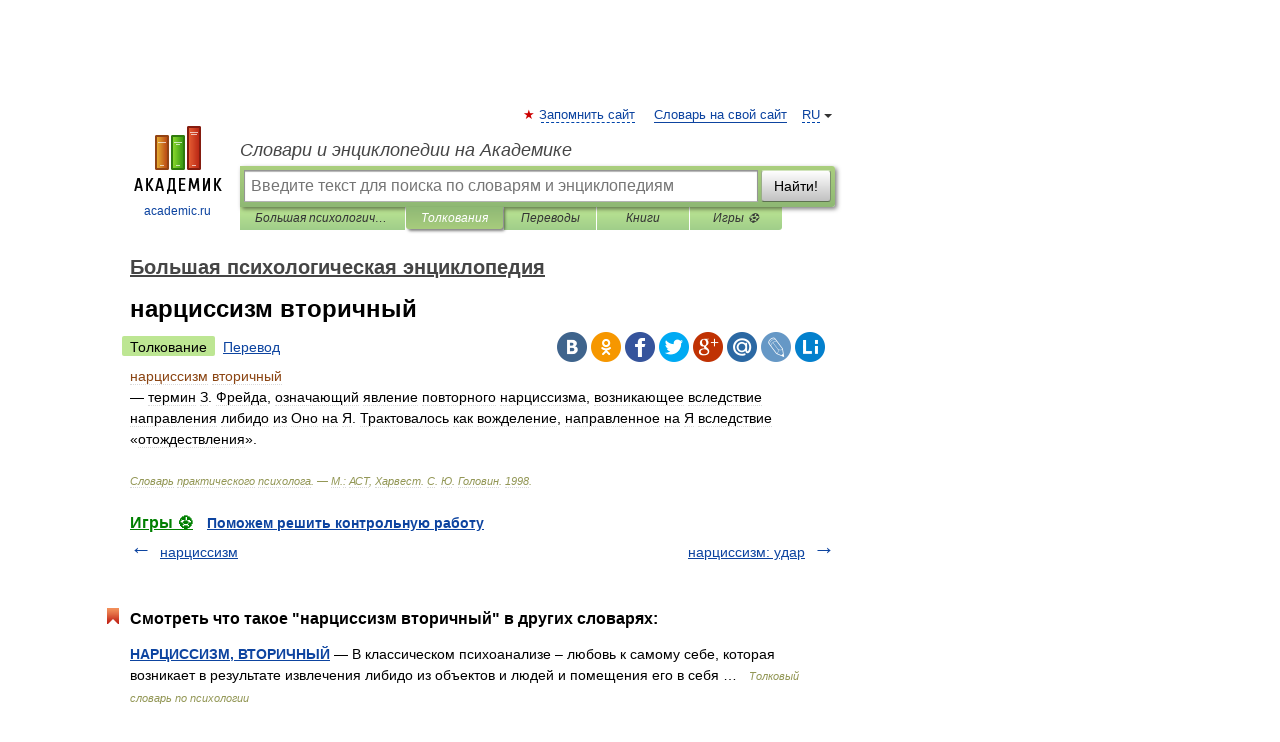

--- FILE ---
content_type: text/javascript; charset=utf-8
request_url: https://yandex.ru/ads/system/header-bidding.js
body_size: 39858
content:
/*! v:1303644 b:default c:loaders/adfox/header-bidding */
try{var cnc=function(e){if(!e||!e.toString)return!1;const t=e.toString();return/\[native code\]/.test(t)||/\/\* source code not available \*\//.test(t)};cnc(Function.prototype.bind)?Function.prototype.__pbind=Function.prototype.bind:Function.prototype.__pbind=function(e,...t){let n=this;return function(...r){return n.apply(e,[...t,...r])}},cnc(Array.prototype.reduce)?Object.defineProperty&&Object.defineProperty(Array.prototype,"__preduce",{enumerable:!1,iterable:!1,value:Array.prototype.reduce}):Object.defineProperty(Array.prototype,"__preduce",{enumerable:!1,iterable:!1,value:function(e){if(null==this)throw new TypeError("Array.prototype.reduce called on null or undefined");if("function"!=typeof e)throw new TypeError(e+" is not a function");var t,n=Object(this),r=n.length>>>0,o=0;if(arguments.length>=2)t=arguments[1];else{for(;o<r&&!(o in n);)o++;if(o>=r)throw new TypeError("Reduce of empty array with no initial value");t=n[o++]}for(;o<r;o++)o in n&&(t=e(t,n[o],o,n));return t}})}catch(e){}!function(){var e,t,n={310:function(e,t){"use strict";var n,r,o=this&&this.__assign||function(){return o=Object.assign||function(e){for(var t,n=1,r=arguments.length;n<r;n++)for(var o in t=arguments[n])Object.prototype.hasOwnProperty.call(t,o)&&(e[o]=t[o]);return e},o.apply(this,arguments)};Object.defineProperty(t,"__esModule",{value:!0}),t.Cost=t.Currency=t.Units=void 0,function(e){e[e["100-TH"]=0]="100-TH",e[e["1-TH"]=1]="1-TH",e[e["1000-TH"]=2]="1000-TH"}(n||(t.Units=n={})),function(e){e["RUB"]="RUB",e["USD"]="USD"}(r||(t.Currency=r={}));var i=function(){function e(t){var n=t.currency,i=void 0===n?r.RUB:n,a=t.price,s=t.cpmAdjustment,c=e.calcPriceWithCpmAdjustment(a,s),d=e.increaseUnit(o(o({},t),{price:c})),u=d.price,p=d.unit,l=e.countCpmFromUnit({price:u,unit:p}).price;this.unit=p,this.price=u,this.cpm=l,this.currency=i}return e.increaseUnit=function(t){var r=t.price,o=t.unit;if(!e.isInt(r)){if(o===n["1-TH"])return e.increaseUnit({price:100*r,unit:n["100-TH"]});if(o===n["100-TH"])return e.increaseUnit({price:10*r,unit:n["1000-TH"]})}return{price:Math.floor(r),unit:o}},e.countCpmFromUnit=function(t){var r=t.price,o=t.unit;switch(o){case n["1000-TH"]:return e.countCpmFromUnit({price:r/10,unit:n["100-TH"]});case n["100-TH"]:return e.countCpmFromUnit({price:r/100,unit:n["1-TH"]});default:return{price:Number(r.toFixed(3)),unit:o}}},e.isInt=function(e){return Number(e.toFixed(3))%1==0},e.calcPriceWithCpmAdjustment=function(e,t){var n=e*t;return Number.isNaN(n)?e:n},e}();t.Cost=i},504:function(e,t){"use strict";Object.defineProperty(t,"__esModule",{value:!0}),t.toFraction=r,t.fixPrecision=o,t.isPercent=function(e,t){return void 0===t&&(t=Math.random()),t<r(e)};var n=3;function r(e){return o(e/100)}function o(e){return Number(e.toFixed(n))}},695:function(e,t,n){"use strict";Object.defineProperty(t,"__esModule",{value:!0}),t.report=function(e,t){"string"!=typeof e||""===e||t&&o[e]||(o[e]=!0,(0,r.sendPixel)(e))},t.clearCache=function(){};var r=n(75893),o={}},1495:function(e,t,n){"use strict";Object.defineProperty(t,"__esModule",{value:!0}),t.biddersStorage=t.BiddersStorage=void 0;var r=n(58360),o=function(){function e(){this.biddersRequested=[],this.onBidsReceivedCallbacks=[]}return e.prototype.reset=function(){this.biddersRequested=[],this.onBidsReceivedCallbacks=[]},e.prototype.onBidsRecieved=function(){this.biddersRequested=[],(0,r.forEach)(this.onBidsReceivedCallbacks,function(e){return e()})},e.prototype.getBiddersRequested=function(){return this.biddersRequested},e}();t.BiddersStorage=o,t.biddersStorage=new o},1531:function(e,t){"use strict";Object.defineProperty(t,"__esModule",{value:!0}),t.isFiniteNumber=function(e){return"number"==typeof e&&isFinite(e)}},2450:function(e,t,n){"use strict";Object.defineProperty(t,"__esModule",{value:!0}),t.removeEventListenerFunction=t.addEventListenerFunction=void 0;var r=n(70976);t.addEventListenerFunction=function(e,t,n){e.attachEvent("on"+t,n)},t.removeEventListenerFunction=function(e,t,n){e.detachEvent("on"+t,n)},(0,r.getNativeMethod)(document,"addEventListener")&&(0,r.getNativeMethod)(document,"removeEventListener")&&(t.addEventListenerFunction=function(e,t,n,o){var i=e&&(0,r.getNativeMethod)(e,"addEventListener");i&&i.call(e,t,n,o)},t.removeEventListenerFunction=function(e,t,n,o){var i=e&&(0,r.getNativeMethod)(e,"removeEventListener");i&&i.call(e,t,n,o)})},2623:function(e,t){"use strict";Object.defineProperty(t,"__esModule",{value:!0}),t.startsWith=function(e,t){return t===e.substring(0,t.length)}},2686:function(e,t){"use strict";Object.defineProperty(t,"__esModule",{value:!0}),t.getHasObjectDefineProperty=void 0,t.getHasObjectDefineProperty=function(e){void 0===e&&(e=window);var t=e.Object;try{var n={};return t.defineProperty(n,"sentinel",{}),"sentinel"in n}catch(e){return!1}}},3709:function(e,t,n){"use strict";Object.defineProperty(t,"__esModule",{value:!0}),t.performanceNow=t.performanceNowShim=t.isPerformanceNowSupported=void 0;var r=n(20003),o=n(14160),i="undefined"==typeof window?void 0:window.performance;t.isPerformanceNowSupported=i&&(0,o.isFunction)(i.now);var a=i&&i.timing&&i.timing.navigationStart?i.timing.navigationStart:(0,r.dateNow)(),s=0;t.performanceNowShim=function(){var e=(0,r.dateNow)()-a;return s=Math.max(e,s)},t.performanceNow=t.isPerformanceNowSupported?function(){return i.now()}:function(){return(0,t.performanceNowShim)()}},4228:function(e,t){"use strict";Object.defineProperty(t,"__esModule",{value:!0}),t.removeNodeFromParent=function(e){if(e){var t=e.parentElement;t&&t.removeChild(e)}}},4599:function(e,t){"use strict";Object.defineProperty(t,"__esModule",{value:!0}),t.getInternalClass=void 0;var n={}.toString,r=/\[object (\w+)\]/;t.getInternalClass=function(e){var t=n.call(e);if(!t)return null;var o=t.match(r);return o&&o[1]||null}},6022:function(e,t){"use strict";Object.defineProperty(t,"__esModule",{value:!0}),t.getScriptStringForSettingGlobalVars=t.ns=t.addAdfoxNamespace=void 0,t.addAdfoxNamespace=function(e){return e.Ya||(e.Ya={}),e.Ya.adfoxCode||(e.Ya.adfoxCode={}),e.Ya.adfoxCode},t.ns=(0,t.addAdfoxNamespace)(window),t.getScriptStringForSettingGlobalVars=function(){return[";(function (w) {","var ns = (".concat(t.addAdfoxNamespace.toString(),")(w);"),"})(window);"].join("")}},6462:function(e,t,n){"use strict";Object.defineProperty(t,"__esModule",{value:!0}),t.isSupportsCaptureOption=t.isSupportsPassiveOption=t.isSupportsOnceOption=void 0;var r=n(84563),o=n(68236),i=n(9645);t.isSupportsOnceOption=!1,t.isSupportsPassiveOption=!1,t.isSupportsCaptureOption=!1;try{if((0,r.getHasObjectDefineProperty)()){var a=document.createElement("div"),s={};Object.defineProperty(s,"once",{get:function(){return t.isSupportsOnceOption=!0}}),Object.defineProperty(s,"passive",{get:function(){return t.isSupportsPassiveOption=!0}}),Object.defineProperty(s,"capture",{get:function(){return t.isSupportsCaptureOption=!0}}),(0,i.addEventListenerFunction)(a,"click",o.noop,s)}}catch(e){}},6529:function(e,t){"use strict";var n,r;Object.defineProperty(t,"__esModule",{value:!0}),t.isReleaseTestSuite=t.initHermioneData=void 0,t.initHermioneData=function(e){var t=e.isHermione,o=e.isReleaseTestSuite;n=t,r=o,window.__isHermione=!r&&n},t.isReleaseTestSuite=function(){return void 0!==r?r:r=Boolean((null===(e=null===window||void 0===window?void 0:window.document)||void 0===e?void 0:e.location)&&new URL(window.document.location.toString())&&new URL(window.document.location.toString()).searchParams)&&"true"===new URL(window.document.location.toString()).searchParams.get("releaseTestSuite");var e}},7073:function(e,t,n){"use strict";Object.defineProperty(t,"__esModule",{value:!0}),t.removeIframe=function(e){e.src="",(0,r.removeNodeFromParent)(e)};var r=n(4228)},7128:function(e,t,n){"use strict";Object.defineProperty(t,"__esModule",{value:!0}),t.getTestIds=t.getFlagsIdsMap=t.getUaasConfig=void 0,t.parseConfig=f,t.setMeta=h,t.flagsMap2Flags=y,t.getUaasIsInternalNetwork=function(){return v().isInternalNetwork},t.getDevPublicPath=function(){return v().devPublicPath},t.getIsHermioneWriteMode=function(){var e;return null!==(e=v().isHermioneWriteMode)&&void 0!==e&&e};var r,o,i,a=n(65147),s=n(99419),c=n(58360),d=n(39666),u=n(99600),p=n(95496),l=(0,n(12113).getWinContext)();function f(){try{return n.lv["json"].parse('{\"flagsMap\":{\"YASPSTABLEVER\":[{\"value\":\"1.758.13644\",\"testId\":\"1473375\"}],\"VAS_STABLE_VERSION\":[{\"value\":\"1301686\",\"testId\":\"1347458\"}],\"VAS_LOG_CONTENT_DURATION_PERCENT\":[{\"value\":\"1\",\"testId\":\"1327062\"}],\"DISABLE_DESTROY_EXTERNAL_CREATIVE_AD_USER_CLOSE_EVENT\":[{\"value\":\"exp\",\"testId\":\"1449275\"},{\"value\":\"exp\",\"testId\":\"1449272\"}],\"VAS_RECALCULATE_REQUEST_METHOD_FOR_WRAPPER_URL\":[{\"value\":\"exp\",\"testId\":\"1450545\"}],\"QR_BLACK_LIST_CLIENT_IDS\":[{\"value\":\"109238945:88772210:309062065\",\"testId\":\"1471021\"}],\"PCODE_STABLE_VERSION\":[{\"value\":\"1303644\",\"testId\":\"1473812\"}]},\"videoPlatformUaasConfig\":[],\"testIds\":\"1387855,0,89;1471684,0,96;1447467,0,8;1471934,0,82;1467262,0,81;1353316,0,89;1470063,0,79;1474011,0,18\",\"pcodever\":\"1303644\",\"isControlVersionReplaced\":false,\"route\":\"header-bidding\",\"queryString\":\"route=header-bidding\",\"device\":\"desktop\",\"iCookie\":\"+TvFAMltDc0KTESbL4BHZIkdRQpKGsdvkNYfbgaY4xs2fxhOEMVjhscXnWGKiHyKGFWbmnDqpy8LlGEmnzja+4A8AnE=\",\"isInternalNetwork\":false,\"stickyVersion\":\"\",\"isStickyVersion\":false,\"ua\":\"Mozilla/5.0 (Macintosh; Intel Mac OS X 10_15_7) AppleWebKit/537.36 (KHTML, like Gecko) Chrome/131.0.0.0 Safari/537.36; ClaudeBot/1.0; +claudebot@anthropic.com)\",\"src_domain\":\"ya\",\"domain\":\"yandex.ru\",\"vastEncryptionParams\":{\"passphrase\":\"eWGv4tXhyOhVZjglrxvGL4cs\",\"keyNo\":3},\"rrActiveTestIds\":[]}')}catch(e){}return{testIds:"",flags:{},flagsMap:{},isInternalNetwork:!1,src_domain:"unknown",domain:"yandex.ru"}}h({testIds:l.YA_PCODE_SERVER_TESTIDS,flagsMap:l.YA_PCODE_SERVER_FLAGS_MAP,flags:l.YA_PCODE_SERVER_FLAGS});var v=(0,a.once)(function(){var e=f();if(e.isInternalNetwork){var t=(0,s.getPcodeAbFlags)();(0,p.isEmpty)(t)||(0,d.forOwn)(t,function(t,n){e.flagsMap[n]=[{value:t,testId:"-1"}]})}return e.flags&&!(0,p.isEmpty)(e.flags)||(e.flags=y(e.flagsMap)),e});function h(e){e.flags&&(i=e.flags),e.flagsMap&&(o=e.flagsMap,e.flags||(i=y(e.flagsMap))),e.testIds&&(r=e.testIds)}function y(e){var t={};return(0,d.forOwn)(e,function(e,n){(0,c.forEach)(e,function(e){var r=e.value;t[n]=r})}),t}t.getUaasConfig=function(){var e=v();return e.flags=i||e.flags,e.flagsMap=o||e.flagsMap,e.testIds=r||e.testIds,e},t.getFlagsIdsMap=(0,a.once)(function(){var e=(0,t.getUaasConfig)().flagsMap,n={};return(0,d.forOwn)(e,function(e,t){(0,c.forEach)(e,function(e){var r=e.testId;n[t]=r})}),n}),t.getTestIds=(0,a.once)(function(){var e=(0,t.getUaasConfig)().testIds.split(";");return(0,u.map)(e,function(e){return e.split(",")[0]})})},8181:function(e,t,n){"use strict";Object.defineProperty(t,"__esModule",{value:!0}),t.decode=function(e){return(0,o.serverEncodeEnabled)(r.config.fn)?r.config.fn.decodeUrl(e):e},t.isEncoded=function(e){return!!(0,o.serverEncodeEnabled)(r.config.fn)&&r.config.fn.isEncodedUrl(e)},t.encode=function(e){return(0,o.serverEncodeEnabled)(r.config.fn)?r.config.fn.encodeUrl(e):e};var r=n(33379),o=n(14231)},9645:function(e,t,n){"use strict";Object.defineProperty(t,"__esModule",{value:!0}),t.removeEventListenerFunction=t.addEventListenerFunction=void 0;var r=n(59387);t.addEventListenerFunction=function(e,t,n){e.attachEvent("on"+t,n)},t.removeEventListenerFunction=function(e,t,n){e.detachEvent("on"+t,n)},(0,r.getNativeMethod)(document,"addEventListener")&&(0,r.getNativeMethod)(document,"removeEventListener")&&(t.addEventListenerFunction=function(e,t,n,o){var i=e&&(0,r.getNativeMethod)(e,"addEventListener");i&&i.call(e,t,n,o)},t.removeEventListenerFunction=function(e,t,n,o){var i=e&&(0,r.getNativeMethod)(e,"removeEventListener");i&&i.call(e,t,n,o)})},11409:function(e,t){"use strict";Object.defineProperty(t,"__esModule",{value:!0}),t.checkNativeCode=function(e,t){if(!e||!e.toString)return!1;try{var n=e.toString();return/\[native code\]/.test(n)||/\/\* source code not available \*\//.test(n)}catch(e){return!1}}},11638:function(e,t,n){"use strict";var r=this&&this.__assign||function(){return r=Object.assign||function(e){for(var t,n=1,r=arguments.length;n<r;n++)for(var o in t=arguments[n])Object.prototype.hasOwnProperty.call(t,o)&&(e[o]=t[o]);return e},r.apply(this,arguments)};Object.defineProperty(t,"__esModule",{value:!0}),t.requestBids=function(e,t,n){var o=function(e){return(0,c.map)(e,function(e){var t=(0,c.map)(e.bids,function(e){return r(r({},e),{bidder:e.bidder.replace(d.PB_BIDDEN_NAME_PREFIX,"")})});return{code:e.code,mediaTypes:{banner:{sizes:e.sizes}},bids:t}})}(t);try{e.requestBids({adUnits:o,bidsBackHandler:function(n,o){o?(f(e,t),(0,u.consoleWarn)("Timeout from PrebidJS"),(0,p.errorStrict)("HB_PB_REQUEST_BIDS_TIMEOUT",r(r({},t),{timeout:o}))):f(e,t)},timeout:n}),(0,p.errorStrict)("HB_PB_REQUEST_BIDS")}catch(e){(0,p.errorStrict)("HB_PB_REQUEST_BIDS_FAILED",e)}};var o=n(79993),i=n(52049),a=n(58360),s=n(310),c=n(99600),d=n(53838),u=n(68816),p=n(49329),l=n(77126);function f(e,t){(0,a.forEach)(t,function(t){var n=(0,i.getLatestAuctionEventForAdUnitCode)(e,t.code);if(n){var r=(0,i.getBidsFromAuctionEventForAdUnitCode)(n,t.code);(0,a.forEach)(r.bidsReceived,function(e){var t=d.PB_BIDDEN_NAME_PREFIX+e.bidder,n=o.bidManager.createNewBannerBid(t,e.adUnitCode);n.setSize(e.width,e.height),n.setCost({price:e.cpm,currency:e.currency,unit:s.Units["1-TH"]}),n.placementId="".concat(e.adUnitCode,"_").concat(t),n.adId=e.adId,o.bidManager.addBidResponse(n)}),(0,a.forEach)(r.noBids,function(e){var t=d.PB_BIDDEN_NAME_PREFIX+e.bidder,n=o.bidManager.createNewBidError(t,e.adUnitCode);n.placementId="".concat(e.adUnitCode,"_").concat(t),n.errorCode=l.ERROR_CODES.PB_NO_RESPONSE.code,o.bidManager.addBidResponse(n)}),(0,a.forEach)(r.errorBids,function(e){var t=d.PB_BIDDEN_NAME_PREFIX+e.bidder,n=o.bidManager.createNewBidError(t,e.adUnitCode);n.placementId="".concat(e.adUnitCode,"_").concat(t),n.errorCode=l.ERROR_CODES.PB_UNKNOWN_BID_REQUEST_STATUS.code,o.bidManager.addBidResponse(n)})}})}},12113:function(e,t){"use strict";Object.defineProperty(t,"__esModule",{value:!0}),t.getWinContext=void 0;var n={navigator:{userAgent:""},location:{search:"",hash:""}};t.getWinContext=function(e){return e||("undefined"!=typeof window?window:n)}},12570:function(e,t,n){"use strict";this&&this.__spreadArray,Object.defineProperty(t,"__esModule",{value:!0});var r=n(48867),o=n(6529),i=n(78771);n(7128),function(){var e=document.currentScript,t=(null==e?void 0:e.src)||"";if(i.PatternsOfAllowedSrc.alternativeLoader.test(t)&&((0,r.markAlternativeDomain)(),n.p="//yastatic.rm.space.yango.tech/partner-code-bundles/1303644/"),(0,o.isReleaseTestSuite)()&&window.hermioneServerAssetsPath){var a=window.hermioneServerAssetsPath;window.isHermioneLocal&&(a="".concat(a,"/assets/")),a.endsWith("/")||(a="".concat(a,"/")),n.p=a}}()},12737:function(e,t,n){"use strict";Object.defineProperty(t,"__esModule",{value:!0}),t.createFullOptionsObject=i,t.addEventListener=function(e,t,n,a){var s=i(a),c=o.isSupportsCaptureOption?s:s.capture,d=s.once&&!o.isSupportsOnceOption?function(e){u(),n.call(this,e)}:n,u=function(){(0,r.removeEventListenerFunction)(e,t,d,c)};return(0,r.addEventListenerFunction)(e,t,d,c),u};var r=n(2450),o=n(35543);function i(e){var t=!1,n=!1,r=!1;return!0===e?t=!0:"object"==typeof e&&(t=Boolean(e.capture),n=Boolean(e.passive),r=Boolean(e.once)),{capture:t,passive:n,once:r}}},14160:function(e,t,n){"use strict";Object.defineProperty(t,"__esModule",{value:!0}),t.isFunction=function(e){return"function"==typeof e||"Function"===(0,r.getInternalClass)(e)};var r=n(4599)},14231:function(e,t,n){"use strict";Object.defineProperty(t,"__esModule",{value:!0}),t.serverEncodeEnabled=function(e){return!!e&&((0,r.isFunction)(e.encodeCSS)&&(0,r.isFunction)(e.encodeUrl)&&(0,r.isFunction)(e.decodeUrl)&&(0,r.isFunction)(e.isEncodedUrl))};var r=n(65181)},14343:function(e,t,n){"use strict";Object.defineProperty(t,"__esModule",{value:!0}),t.getRandomChar=function(e,t){void 0===e&&(e="a"),void 0===t&&(t="z");var n=(0,r.getRandomInt)(e.charCodeAt(0),t.charCodeAt(0));return String.fromCharCode(n)};var r=n(49454)},14786:function(e,t){"use strict";Object.defineProperty(t,"__esModule",{value:!0}),t.getInternalClass=void 0;var n={}.toString,r=/\[object (\w+)\]/;t.getInternalClass=function(e){var t=n.call(e);if(!t)return null;var o=t.match(r);return o&&o[1]||null}},16319:function(e,t){"use strict";Object.defineProperty(t,"__esModule",{value:!0}),t.hideUrlInHeaderEnabled=void 0,t.openXHR=function(e){for(var t=[],o=1;o<arguments.length;o++)t[o-1]=arguments[o];if(n&&r){var i=t[1];t[1]=n,e.open.apply(e,t),e.setRequestHeader(r,String(i)),e.setRequestHeader("Cache-Control","no-cache, no-store, max-age=0")}else e.open.apply(e,t)};var n=!1,r=!1;t.hideUrlInHeaderEnabled=Boolean(n)&&Boolean(r)},16503:function(e,t,n){"use strict";var r=this&&this.__assign||function(){return r=Object.assign||function(e){for(var t,n=1,r=arguments.length;n<r;n++)for(var o in t=arguments[n])Object.prototype.hasOwnProperty.call(t,o)&&(e[o]=t[o]);return e},r.apply(this,arguments)};Object.defineProperty(t,"__esModule",{value:!0}),t.request=function(e){return(0,o.request)(r(r(r({},i),e),{headers:r(r({},i.headers),e.headers)}))};var o=n(41830),i={url:"",method:"get",headers:{"Content-Type":"application/x-www-form-urlencoded"},retries:3,withCredentials:!0}},17285:function(e,t,n){"use strict";Object.defineProperty(t,"__esModule",{value:!0}),t.getObjectKeys=function(e){if("function"==typeof Object.keys)return Object.keys(e);var t=[];for(var n in e)(0,r.hasOwnProperty)(e,n)&&t.push(n);return t};var r=n(47722)},17896:function(e,t,n){"use strict";Object.defineProperty(t,"__esModule",{value:!0}),t.random=void 0;var r=n(45559),o=n(31443);t.random=r.IS_BROKEN_MATH_RANDOM?o.pseudoRandom:function(){return Math.random()}},18392:function(e,t){"use strict";Object.defineProperty(t,"__esModule",{value:!0}),t.ERRORS=void 0,t.ERRORS={NO_RESPONSE:{code:1,message:"No response from bidder"},INVALID_RESPONSE:{code:2,message:"Parse error"},TIMEOUT:{code:3,message:"Timeout"},HTTP_ERROR:{code:4,message:"Http error"},INVALID_DATA:{code:5,message:"Invalid data from user in inserted params"},WRONG_SETTINS:{code:6,message:"Wrong settings"},ID_UNCORRECT:{code:7,message:"Bidder sent uncorrect id"},NO_RESPONSE_WITHOUT_STATUS:{code:8,message:"Bidder sent valid error response without status"},INVALID_CODE_TYPE:{code:9,message:"Bidder send wrong bid codeType"}}},20003:function(e,t,n){"use strict";Object.defineProperty(t,"__esModule",{value:!0}),t.dateNow=void 0;var r=n(14160),o=Date&&(0,r.isFunction)(Date.now);t.dateNow=o?function(){return Date.now()}:function(){return(new Date).getTime()}},20753:function(e,t){"use strict";Object.defineProperty(t,"__esModule",{value:!0}),t.getHead=function(e){var t=e.document,n=t.getElementsByTagName("head")[0];return n||(n=t.createElement("head"),t.documentElement.appendChild(n)),n}},20990:function(e,t,n){"use strict";Object.defineProperty(t,"__esModule",{value:!0}),t.isNodeInDom=function(e){for(var t=e.ownerDocument&&e.ownerDocument.defaultView?e.ownerDocument.defaultView:window,n=e;n;){if(n&&t.document.body.contains(n))return!0;var a=(0,r.getRootNode)(n);if(!(0,i.isShadowRoot)(a)||!(0,o.isRealHTMLElement)(a.host))return!1;n=a.host}return!1};var r=n(36743),o=n(78004),i=n(92757)},21327:function(e,t){"use strict";Object.defineProperty(t,"__esModule",{value:!0}),t.validationErrors=t.templateErrorMessage=void 0,t.templateErrorMessage=function(e,t){return e.replace(/\{\{([0-9])\}\}/g,function(e,n){return t[n]})},t.validationErrors={wrongStructure:{code:0,message:'AdUnit with code "{{0}}" has wrong structure.'},similarBidderNames:{code:1,message:"adUnit with code {{0}} has more than one bids with similar biddernames."},similarBidderIds:{code:2,message:"adUnit with code {{0}} has more than one bids with similar {{1}}={{2}}."},similarElementIds:{code:3,message:"config has adUnits with similar id = {{0}}."},unnecessaryAdBreakTypes:{code:4,message:"adUnit with code {{0}} is marked by codeType {{1}} but has bids with unnecessary adBreakTypes field."},adBreakTypesIsNotArray:{code:5,message:"adUnit with code {{0}} is marked by codeType instream so its bid {{1}} should have field adBreakTypes as array([])."},adBreakTypesIsEmpty:{code:6,message:"adUnit with code {{0}} is marked by codeType instream so adBreakTypes of its bid {{1}} should not be empty."},adBreakTypeIsNotCorrect:{code:7,message:"adUnit with code {{0}} has bid {{1}} with incorrect adBreakType {{2}}. Supported ones are {{3}}."},unsupportedCodeType:{code:8,message:"adUnit with code {{0}} has unsupported codeType {{1}}."}}},22870:function(e,t,n){"use strict";var r=this&&this.__assign||function(){return r=Object.assign||function(e){for(var t,n=1,r=arguments.length;n<r;n++)for(var o in t=arguments[n])Object.prototype.hasOwnProperty.call(t,o)&&(e[o]=t[o]);return e},r.apply(this,arguments)};Object.defineProperty(t,"__esModule",{value:!0}),t.deleteCookie=t.getCookie=t.setCookie=void 0;var o=n(70784);t.setCookie=function(e,t,n,r){void 0===r&&(r={}),(0,o.isDate)(r.expires)&&(r.expires=r.expires.toUTCString()),void 0===r.path&&(r.path="/");var i="";for(var a in r)r[a]&&(i+="; "+a,!0!==r[a]&&(i+="="+r[a]));try{var s="".concat(encodeURIComponent(String(t)),"=").concat(encodeURIComponent(String(n)));return e.cookie=s+i}catch(e){return}},t.getCookie=function(e,t){var n=[];try{n=e.cookie?e.cookie.split("; "):[]}catch(e){}for(var r,o=/(%[0-9A-Z]{2})+/g,i=0;i<n.length;i++){var a=n[i].split("="),s=a.slice(1).join("=");try{var c=a[0].replace(o,decodeURIComponent);if(s.replace(o,decodeURIComponent),t===c){r=decodeURIComponent(s);break}}catch(e){return}}return r},t.deleteCookie=function(e,n,o){(0,t.setCookie)(e,n,"",r(r({},o),{expires:new Date(0)}))}},23237:function(e,t){"use strict";Object.defineProperty(t,"__esModule",{value:!0}),t.noop=function(){for(var e=[],t=0;t<arguments.length;t++)e[t]=arguments[t]}},23529:function(e,t,n){"use strict";Object.defineProperty(t,"__esModule",{value:!0}),t.isDate=void 0;var r=n(14786);t.isDate=function(e){return e instanceof Date||"Date"===(0,r.getInternalClass)(e)}},23695:function(e,t,n){"use strict";Object.defineProperty(t,"__esModule",{value:!0}),t.getNativeXMLHttpRequest=function(e){return t=null==e?void 0:e.XMLHttpRequest,Boolean(t)&&(0,a.isFunction)(t)&&(0,s.checkNativeCode)(t)&&(0,s.checkNativeCode)(null===(n=null==t?void 0:t.prototype)||void 0===n?void 0:n.send)&&(0,s.checkNativeCode)(null===(u=null==t?void 0:t.prototype)||void 0===u?void 0:u.open)?e.XMLHttpRequest:(d&&c&&(0,r.isNodeInDom)(c)||(d=function(){c&&(0,i.removeIframe)(c);var e=(c=(0,o.createHiddenFriendlyIFrame)(document.body)).contentWindow.XMLHttpRequest;return delete c.contentWindow.XMLHttpRequest,e}()),d);var t,n,u};var r=n(20990),o=n(27145),i=n(7073),a=n(14160),s=n(11409),c=null,d=null},23716:function(e,t,n){"use strict";var r,o=this&&this.__extends||(r=function(e,t){return r=Object.setPrototypeOf||{__proto__:[]}instanceof Array&&function(e,t){e.__proto__=t}||function(e,t){for(var n in t)Object.prototype.hasOwnProperty.call(t,n)&&(e[n]=t[n])},r(e,t)},function(e,t){if("function"!=typeof t&&null!==t)throw new TypeError("Class extends value "+String(t)+" is not a constructor or null");function n(){this.constructor=e}r(e,t),e.prototype=null===t?Object.create(t):(n.prototype=t.prototype,new n)});Object.defineProperty(t,"__esModule",{value:!0}),t.TestAdapter=void 0;var i=n(48542),a=n(26176),s=n(82537);!function(e){function t(t,n){var r=e.call(this,{bidManager:t,name:n,bannerType:a.BannerType.HTML,url:""})||this;return r.publisherTagUrl=window.TEST_ADAPTER_PUBLISHER_URL||"http://localhost:9000/fixtures/adfox/json/test.json",r}o(t,e),t.prototype.sendPost=function(e,t){var n=this,r=t.timeout,o=t.bids;new s.XhrForAdapter({publisherTagUrl:this.publisherTagUrl,data:e,timeout:r,method:"get",callbacks:{onResponse:function(e){return n.onResponse(e,o)},onError:function(e,t){n.onError(e,o,t)},onTimeout:function(){return n.onTimeout(o)}}}).sendXhr()}}(i.AdapterStandard),t.TestAdapter=void 0},23803:function(e,t,n){"use strict";var r=this&&this.__assign||function(){return r=Object.assign||function(e){for(var t,n=1,r=arguments.length;n<r;n++)for(var o in t=arguments[n])Object.prototype.hasOwnProperty.call(t,o)&&(e[o]=t[o]);return e},r.apply(this,arguments)};Object.defineProperty(t,"__esModule",{value:!0}),t.loadScriptLite=function(e){var t=e.dropCacheOnRetry,n=void 0!==t&&t,o=e.onBeforeLoad,a=void 0===o?i.noop:o,c=e.retries,u=void 0===c?0:c;if(!e.checkLoad||!e.checkLoad()){var p=a,l=0;return n&&u>0&&(p=function(e){if(a(e),l>0){var t=-1===e.src.indexOf("?")?"?":"&",n=(0,s.getRandomString)(4);e.src+=t+n}l++}),d(r(r({},e),{onBeforeLoad:p}))}e.onLoad&&e.onLoad()};var o=n(20753),i=n(23237),a=n(89969),s=n(93530),c=function(){return!0};function d(e){var t=e.src,n=e.win,s=void 0===n?window:n,u=e.charset,p=void 0===u?"utf-8":u,l=e.async,f=void 0===l||l,v=e.retries,h=void 0===v?0:v,y=e.onRetry,m=void 0===y?i.noop:y,g=e.retryDelay,b=void 0===g?0:g,_=e.checkLoad,E=void 0===_?c:_,A=e.onBeforeLoad,B=void 0===A?i.noop:A,T=e.onLoad,R=void 0===T?i.noop:T,O=e.onError,S=void 0===O?i.noop:O,M=s.document.createElement("script"),P=function(n){h>0?(m(n),d(r(r({},e),{src:t,retries:h-1}))):S(n),(0,a.removeNodeFromParent)(M)};M.type="text/javascript",M.async=f,M.onload=function(){return E(M)?R():P(new Error("checkLoad for ".concat(t," failed")))},M.onerror=function(e){try{s.setTimeout(function(){P(e)},b)}catch(e){}},M.src=t,M.charset=p,B(M),(0,o.getHead)(s).appendChild(M)}},25295:function(e,t){"use strict";Object.defineProperty(t,"__esModule",{value:!0}),t.getTargetRef=function(e){void 0===e&&(e=window);try{return e.top.location.href}catch(e){}try{return e.document.referrer||e.location.href}catch(e){}return""},t.getPageRef=function(e){void 0===e&&(e=window);try{return e.top.document.referrer}catch(e){}return""},t.getHref=function(e){void 0===e&&(e=window);try{return e.location.href}catch(e){}return""},t.getHostWithPath=function(e){void 0===e&&(e=window);try{return"".concat(e.location.hostname).concat(e.location.pathname)}catch(e){}return""}},25799:function(e,t,n){"use strict";Object.defineProperty(t,"__esModule",{value:!0}),t.getObjectKeys=function(e){if("function"==typeof Object.keys)return Object.keys(e);var t=[];for(var n in e)(0,r.hasOwnProperty)(e,n)&&t.push(n);return t};var r=n(27969)},26176:function(e,t,n){"use strict";var r,o=this&&this.__extends||(r=function(e,t){return r=Object.setPrototypeOf||{__proto__:[]}instanceof Array&&function(e,t){e.__proto__=t}||function(e,t){for(var n in t)Object.prototype.hasOwnProperty.call(t,n)&&(e[n]=t[n])},r(e,t)},function(e,t){if("function"!=typeof t&&null!==t)throw new TypeError("Class extends value "+String(t)+" is not a constructor or null");function n(){this.constructor=e}r(e,t),e.prototype=null===t?Object.create(t):(n.prototype=t.prototype,new n)}),i=this&&this.__assign||function(){return i=Object.assign||function(e){for(var t,n=1,r=arguments.length;n<r;n++)for(var o in t=arguments[n])Object.prototype.hasOwnProperty.call(t,o)&&(e[o]=t[o]);return e},i.apply(this,arguments)};Object.defineProperty(t,"__esModule",{value:!0}),t.BidError=t.AdfoxBid=t.BannerBid=t.isBannerTypeValid=t.NativeBid=t.SucceededBid=t.AbstractBid=t.BannerSource=t.BannerType=void 0;var a,s,c=n(30165),d=n(310),u=n(50600);!function(e){e["HTML"]="html",e["JS"]="js",e["VAST"]="vast"}(a||(t.BannerType=a={})),function(e){e["CODE"]="code",e["URL"]="url"}(s||(t.BannerSource=s={}));var p=function(){function e(e,t,n){this.adapterName=e,this.containerId=t,this.campaignId=n}return e.prototype.setRequestDuration=function(e){e&&(this.requestDuration=(new Date).getTime()-e.getTime())},e}();t.AbstractBid=p;var l=function(e){function t(){var t=null!==e&&e.apply(this,arguments)||this;return t.cost={},t.cpmAdjustment=1,t}return o(t,e),t.prototype.setDisableFullscreen=function(e){this.disableFullscreen=e},t.prototype.setCost=function(e){this.cost=new d.Cost(i(i({},e),{cpmAdjustment:this.cpmAdjustment}))},t.prototype.setCpmAdjustment=function(e){void 0===e&&(e=1),this.cpmAdjustment=e},t}(p);t.SucceededBid=l;var f=function(e){function t(){var t=null!==e&&e.apply(this,arguments)||this;return t.type=u.BidType.native,t}return o(t,e),t}(l);t.NativeBid=f,t.isBannerTypeValid=function(e){var t=e&&String(e).toLowerCase();return Object.keys(a).map(function(e){return a[e]}).indexOf(t)>=0};var v=function(e){function t(){var t=null!==e&&e.apply(this,arguments)||this;return t.type=u.BidType.banner,t.size={width:0,height:0},t.banner={},t}return o(t,e),t.prototype.setBanner=function(e,t){var n=t.type,r=t.sourceType;this.banner=this.banner||{},this.banner={src:r===s.URL?(0,c.replaceProtocolToHTTPS)(e):e,type:n,sourceType:r}},t.prototype.setSize=function(e,t){this.size={width:e,height:t}},t}(l);t.BannerBid=v;var h=function(e){function t(){var t=null!==e&&e.apply(this,arguments)||this;return t.type=u.BidType.adfox,t}return o(t,e),t}(l);t.AdfoxBid=h;var y=function(e){function t(){var t=null!==e&&e.apply(this,arguments)||this;return t.type=u.BidType.error,t}return o(t,e),t}(p);t.BidError=y},27145:function(e,t,n){"use strict";Object.defineProperty(t,"__esModule",{value:!0}),t.createHiddenFriendlyIFrame=function(e){var t=(0,r.createFriendlyIFrame)(e);return t.width="0",t.height="0",t.style.position="absolute",t};var r=n(77311)},27676:function(e,t,n){"use strict";var r,o=this&&this.__extends||(r=function(e,t){return r=Object.setPrototypeOf||{__proto__:[]}instanceof Array&&function(e,t){e.__proto__=t}||function(e,t){for(var n in t)Object.prototype.hasOwnProperty.call(t,n)&&(e[n]=t[n])},r(e,t)},function(e,t){if("function"!=typeof t&&null!==t)throw new TypeError("Class extends value "+String(t)+" is not a constructor or null");function n(){this.constructor=e}r(e,t),e.prototype=null===t?Object.create(t):(n.prototype=t.prototype,new n)});Object.defineProperty(t,"__esModule",{value:!0}),t.CriteoAdapter=void 0;var i=n(40970),a=n(310),s=n(68816),c=n(18392),d=n(23803),u=n(26176),p=n(65181),l=n(33446),f=n(58360),v=n(58007),h=n(99600),y=function(e){function t(){var t=null!==e&&e.apply(this,arguments)||this;return t.publisherTagUrl="".concat(t.protocol).concat("static.criteo.net/js/ld/publishertag.js"),t.scriptWasRequested=!1,t}return o(t,e),t.prototype.callBids=function(e){this.pushBidRequestEvent(e),this.loadScript(e)},t.prototype.loadScript=function(e){var t=this,n=e.bids;this.win.criteo_pubtag&&!(0,v.isArray)(this.win.criteo_pubtag)||this.scriptWasRequested||(this.scriptWasRequested=!0,(0,d.loadScriptLite)({win:this.win,src:this.publisherTagUrl,onError:function(e){t.onError(e.message,n,c.ERRORS.HTTP_ERROR.code)}}))},t.prototype.pushBidRequestEvent=function(e){var t=this,n=e.timeout,r=e.bids;this.win.Criteo=this.win.Criteo||{},this.win.Criteo.events=this.win.Criteo.events||[];var o=this.win.Criteo,i=this.buildRequestAdUnits(r);this.log("HB_ADAPTER_SEND"),o.events.push(function(){return t.win.Criteo.RequestBids(i,function(e,n){t.onResponse(e,r,n)},n)})},t.prototype.buildRequestAdUnits=function(e){var t=[];return(0,f.forEach)(e,function(e){var n=e.code,r=e.params,o=r.zoneid,i=r.placementId,a=r.nativeCallback,s=o||i||0;t.push({slotid:n,zoneid:Number(s),nativeCallback:a})}),{placements:t}},t.prototype.onResponse=function(e,t,n){try{this.processData(e,t,n)}catch(e){this.log("HB_ADAPTER_PARSE_ERROR"),this.onError(e.message,t,c.ERRORS.INVALID_RESPONSE.code)}},t.prototype.processData=function(e,t,n){void 0===n&&(n=200);var r,o=n,i="";if(200===o)if((0,s.consoleLog)("Received response from ".concat(this.name," with bids"),e),void 0===e)o=c.ERRORS.TIMEOUT.code,i="Timeout from ".concat(this.name),this.log("HB_ADAPTER_REQUEST_TIMEOUT"),r=t;else{if(e=this.cleanBids(e,t),!(t.length>e.length))return void this.createBidResponse(e);var a=(0,h.map)(e,function(e){return e.impressionId}),d=(0,h.map)(t,function(e){return e.code}),u=(0,l.filter)(d,function(e){return-1===a.indexOf(e)});r=(0,h.map)(u,function(e){return function(e){return(0,l.filter)(t,function(t){return t.code===e})[0]}(e)}),o=c.ERRORS.NO_RESPONSE.code,i="Empty response from ".concat(this.name),this.createBidResponse(e)}else i="httpStatus ".concat(o," from ").concat(this.name),this.log("HB_ADAPTER_REQUEST_TIMEOUT",{status:o}),r=t;void 0!==r&&this.onError(i,r,o)},t.prototype.createBidResponse=function(e){var t=this;(0,f.forEach)(e,function(e){var n=t.buildBidObject(e);t.bidManager.addBidResponse(n)})},t.prototype.cleanBids=function(e,t){return this.cleanFromNotRequestedBids(this.cleanFromCachedBids(e),t)},t.prototype.cleanFromCachedBids=function(e){var t={},n=[];for(var r in(0,f.forEach)(e,function(e){return t[e.impressionId]=e}),t)n.push(t[r]);return n},t.prototype.cleanFromNotRequestedBids=function(e,t){var n={},r=[];for(var o in(0,f.forEach)(t,function(t){var r,o=t.code;return n[o]=(r=o,(0,l.filter)(e,function(e){return e.impressionId===r})[0])}),n)n[o]&&r.push(n[o]);return r},t.prototype.buildBidObject=function(e){var t,n=e.impressionId,r=e.cpm,o=e.disableFullscreen;if(function(e){return e&&Boolean(e.nativePayload)&&(0,p.isFunction)(e.nativeCallback)}(e)){t=this.bidManager.createNewNativeBid(this.name,n);var i=e.zoneId,s=e.nativeCallback,c=e.nativePayload;t.params={zoneid:i,status:l},t instanceof u.NativeBid&&(t.placementId=i.toString(),t.nativeCallback=s,t.nativePayload=c)}else{var d=e,l=(i=d.zoneId,d.status),f=d.width,v=d.height,h=d.creative,y=d.displayUrl;"setBanner"in(t=this.bidManager.createNewBannerBid(this.name,n))&&(-1===y.indexOf("/afr.php")?t.setBanner(y,{type:u.BannerType.JS,sourceType:u.BannerSource.URL}):t.setBanner(y,{type:u.BannerType.HTML,sourceType:u.BannerSource.URL})),"setSize"in t&&t.setSize(f,v),t.params={zoneId:i,status:l,creative:h},t.placementId=void 0===i?i:i.toString()}return t.setCost({price:r,unit:a.Units["1-TH"]}),t.setDisableFullscreen(o),t},t}(i.Adapter);t.CriteoAdapter=y},27969:function(e,t){"use strict";Object.defineProperty(t,"__esModule",{value:!0}),t.hasOwnProperty=function(e,t){return Object.prototype.hasOwnProperty.call(e,t)}},28002:function(e,t,n){"use strict";Object.defineProperty(t,"__esModule",{value:!0}),t.preparedBidderMapKey=t.separateByDomain=t.getPlacementId=t.getBidderNames=t.getBids=void 0,t.createEmptyFetchedBids=function(){return{bids:[],creatives:{},creativeUrls:{}}},t.buildBidForAdfox=function(e){return e instanceof c.BidError?function(e){var t={bidderName:e.adapterName,campaign_id:e.campaignId,response_time:e.requestDuration,error:{code:e.errorCode}};return e.placementId&&(t.placement_id=String(e.placementId)),t}(e):function(e){var t=e.placementId,n=e.campaignId,r=e.cost,o=r.currency,i=r.price,a=r.unit,s=e.adId,c=e.disableFullscreen,d={bidderName:e.adapterName,campaign_id:n,response_time:e.requestDuration,bid:i,cpmAdjustment:e.cpmAdjustment,currency:o,unit:a,disableFullscreen:c};return"winNotice"in e&&(d.win_notice=e.winNotice),t&&(d.placement_id=String(t)),s&&(d.adId=s),d}(e)};var r=n(33446),o=n(58360),i=n(99600),a=n(74103),s=n(39666),c=n(26176),d=n(42291);t.getBids=function(e,t){var n=[];return(0,o.forEach)(t,function(t){var o=t.code,i=t.bids,a=t.sizes,s=t.codeType,c=(0,r.filter)(i,function(t){return t.bidder===e});if(c.length){var d=c[0];s?d.params.codeType=s:delete d.params.codeType,n.push({code:o,params:d.params,sizes:a,customDomain:d.customDomain})}}),n},t.getBidderNames=function(e){var t,n=(t=[]).concat.apply(t,(0,i.map)(e,function(e){return(0,i.map)(e.bids,function(e){return e.bidder})}));return(0,a.unique)(n)},t.getPlacementId=function(e){var t=e.zoneId,n=e.siteid,r=e.placementId;return t=void 0===t?t:t.toString(),r||n||t},t.separateByDomain=function(e){var t=[];return(0,s.forOwn)(e,function(e){var n={};(0,o.forEach)(e,function(e){var t=e.customDomain||"ads.adfox.ru";n[t]?n[t].push(e):n[t]=[e]}),(0,s.forOwn)(n,function(e){return t.push(e)})}),t},t.preparedBidderMapKey=function(e){return(0,d.isAdfoxBidder)(e)?e:e.toLowerCase()}},29104:function(e,t){"use strict";Object.defineProperty(t,"__esModule",{value:!0}),t.some=void 0,t.some=function(e,t){for(var n=0;n<e.length;n++)if(t(e[n],n,e))return!0;return!1}},30165:function(e,t){"use strict";Object.defineProperty(t,"__esModule",{value:!0}),t.replaceProtocolToHTTPS=void 0,t.replaceProtocolToHTTPS=function(e){return e.replace(/^http:/,"https:")}},31443:function(e,t,n){"use strict";Object.defineProperty(t,"__esModule",{value:!0}),t.pseudoRandom=function(){return((a=a*i%o)-1)/s};var r=n(3709),o=2147483647,i=16807,a=Date.now()*(0,r.performanceNow)()%o,s=o-1},31709:function(e,t){"use strict";Object.defineProperty(t,"__esModule",{value:!0}),t.bundleVersion=t.loaderVersion=void 0,t.loaderVersion=1303644,t.bundleVersion=1303644},33379:function(e,t,n){"use strict";Object.defineProperty(t,"__esModule",{value:!0}),t.config=void 0;var r=n(44343),o=n(87452).M,i={pid:"",encode:{key:""},detect:{links:[],custom:[],iframes:[]},cookieMatching:{publisherTag:"",publisherKey:"",types:[],type:r.AdblockCookieMatchingType.doNotMatch,redirectUrl:["//an.yand","ex.ru/map","uid/"].join(""),imageUrl:"/static/img/logo.gif/",cryptedUidUrl:"https://http-check-headers.yandex.ru",cryptedUidCookie:"crookie",cryptedUidTTL:336},blockerTests:{},additionalParams:{},cookieTTL:336,extuidCookies:[],debug:!1,force:!1,renderTGAWithoutSD:!1,renderMediaWithoutSD:!1,renderWidgetWithoutSD:!1,forcecry:{enabled:!1,expires:0,percent:0},treeProtection:{enabled:!1},countToXhr:!1,blockToIframeSelectors:[],pcodeDebug:!1};t.config="string"==typeof o?i:o},33446:function(e,t){"use strict";Object.defineProperty(t,"__esModule",{value:!0}),t.filter=void 0,t.filter=function(e,t,n){for(var r=[],o=0;o<e.length;o++){var i=e[o];t.call(n,i,o,e)&&r.push(i)}return r}},35543:function(e,t,n){"use strict";Object.defineProperty(t,"__esModule",{value:!0}),t.isSupportsCaptureOption=t.isSupportsPassiveOption=t.isSupportsOnceOption=void 0;var r=n(2686),o=n(23237),i=n(2450);t.isSupportsOnceOption=!1,t.isSupportsPassiveOption=!1,t.isSupportsCaptureOption=!1;try{if((0,r.getHasObjectDefineProperty)()){var a=document.createElement("div"),s={};Object.defineProperty(s,"once",{get:function(){return t.isSupportsOnceOption=!0}}),Object.defineProperty(s,"passive",{get:function(){return t.isSupportsPassiveOption=!0}}),Object.defineProperty(s,"capture",{get:function(){return t.isSupportsCaptureOption=!0}}),(0,i.addEventListenerFunction)(a,"click",o.noop,s)}}catch(e){}},35877:function(e,t,n){"use strict";Object.defineProperty(t,"__esModule",{value:!0}),t.AdUnitsValidator=void 0;var r=n(47826),o=n(93230),i=n(21327),a=n(72157),s=n(33446),c=n(58007),d=n(96022),u=n(99600),p=n(58360),l=n(42291),f=function(){function e(){this.log=[]}return e.prototype.validate=function(e){this.createNewSession(),e=(0,c.isArray)(e)?e:[e];var t=this.checkStructure(e),n=this.correctAdUnitsBidderNames(t),r=this.filterSimilarElementIds(n),o=this.filterSimilarBidderNames(r),i=this.filterSimilarBidderIds(o);return this.filterAdUnitsByCodeTypes(i)},e.prototype.createNewSession=function(){this.log.push({date:new Date,errors:[]})},e.prototype.getLastSession=function(){return this.log[this.log.length-1]},e.prototype.getLog=function(){return this.log},e.prototype.getMessage=function(){return(0,u.map)(this.getLog(),function(e){var t=e.errors;return(0,u.map)(t,function(e){var t=e.message;return"".concat(t," ").concat("It was excluded from HB config!")}).join("\n")}).join("\n")},e.prototype.isLastValidationWithErrors=function(){return this.getLastSession().errors.length>0},e.prototype.checkStructure=function(e){var t=this;return(0,o.checkAdUnitsStructure)(e,function(e){return t.addError(i.validationErrors.wrongStructure,e.code)})},e.prototype.filterSimilarBidderNames=function(e){var t=this;return(0,s.filter)(e,function(e){var n=e.bids,r=e.code,o=(0,u.map)(n,function(e){return e.bidder}),s=(0,a.every)(o,function(e,t,n){return n.indexOf(e)===t});return s||t.addError(i.validationErrors.similarBidderNames,r),s})},e.prototype.filterSimilarBidderIds=function(e){var t=this;return(0,s.filter)(e,function(e){return t.hasAdunitSimilarBidderIds(e)})},e.prototype.hasAdunitSimilarBidderIds=function(e){var t=this,n=e.bids,r=e.code,s={};return(0,a.every)(n,function(e){for(var n=e.params,a=0;a<o.BidParamsKeys.length;a++){var c=n[o.BidParamsKeys[a]];if(void 0!==c){if(s[c])return t.addError(i.validationErrors.similarBidderIds,r,o.BidParamsKeys[a],c),!1;s[c]=!0}}return!0})},e.prototype.filterSimilarElementIds=function(e){var t=this,n=this.createMapCodeToUnit(e);return(0,s.filter)((0,u.map)(Object.keys(n),function(e){return 1===n[e].length?n[e][0]:void t.addError(i.validationErrors.similarElementIds,e)}),Boolean)},e.prototype.filterAdUnitsByCodeTypes=function(e){var t=this;return(0,s.filter)(e,function(e){switch(e.codeType){case void 0:case"inpage":case"combo":return!!t.checkAdBreakTypesUndefined(e)||(t.addError(i.validationErrors.unnecessaryAdBreakTypes,e.code,e.codeType||"undefined"),!1);case"instream":return!!t.checkCorrectAdBreakTypes(e);default:return t.addError(i.validationErrors.unsupportedCodeType,e.code,e.codeType),!1}})},e.prototype.checkAdBreakTypesUndefined=function(e){return(0,a.every)(e.bids,function(e){return void 0===e.adBreakTypes})},e.prototype.checkCorrectAdBreakTypes=function(e){var t=this;return(0,a.every)(e.bids,function(n){return(0,c.isArray)(n.adBreakTypes)?0===n.adBreakTypes.length?(t.addError(i.validationErrors.adBreakTypesIsEmpty,e.code,n.bidder),!1):(0,a.every)(n.adBreakTypes,function(o){return r.SupportedAdBreakTypes.indexOf(o)>-1||(t.addError(i.validationErrors.adBreakTypeIsNotCorrect,e.code,n.bidder,o,r.SupportedAdBreakTypes.toString()),!1)}):(t.addError(i.validationErrors.adBreakTypesIsNotArray,e.code,n.bidder),!1)})},e.prototype.correctAdUnitsBidderNames=function(e){return(0,p.forEach)(e,function(e){(0,p.forEach)(e.bids,function(e){(0,l.isAdfoxBidder)(e.bidder)||(e.bidder=e.bidder.toLowerCase())})}),e},e.prototype.addError=function(e){for(var t=e.code,n=e.message,r=[],o=1;o<arguments.length;o++)r[o-1]=arguments[o];this.getLastSession().errors.push({code:t,message:(0,i.templateErrorMessage)(n,r)})},e.prototype.createMapCodeToUnit=function(e){return(0,d.reduce)(e,function(e,t){return e[t.code]?e[t.code].push(t):e[t.code]=[t],e},{})},e}();t.AdUnitsValidator=f},35924:function(e,t,n){"use strict";Object.defineProperty(t,"__esModule",{value:!0}),t.ProtectedNames=t.protect=t.callSafe=void 0,t.rethrowAsync=function(e,n){setTimeout(function(){t.protect.log(e,n)})};var r=n(65181);function o(){for(var e=[],t=0;t<arguments.length;t++)e[t]=arguments[t];return e.join("")}t.callSafe=function(e){try{return e()}catch(e){return}},t.protect=function(e,n,o,i){return function(){try{return n.apply(o||this,arguments)}catch(n){if((0,r.isFunction)(i)&&i(n),!0===n.preventProtect)throw n;t.protect.log(n,e)}}},t.protect.log=function(e,t){console.log("LOG:"+t+":"+e)},t.protect.setTimeout=function(e,n,r,o){return window.setTimeout((0,t.protect)("timeout",e,r,o),n)};var i=function(){function e(){}return e.YaContextCallbacks=o("Ya.C","ontext._callbacks"),e.YaContextCallbacksCalls=o("Ya.C","ontext._callbacks_call"),e.AdvManager=o("A","dvManager"),e.RetailMedia=o("Re","tailMedia"),e.AdvBlock=o("A","dvBlock"),e.RTB=o("R","TB"),e.Rtb=o("R","tb"),e.MetrikaAdtune=o("metrika_a","dtune"),e.Autoplacement=o("Au","toPlac","ement"),e}();t.ProtectedNames=i},36464:function(e,t){"use strict";Object.defineProperty(t,"__esModule",{value:!0}),t.encode=function(e,t){return void 0===t&&(t=1e6),o(i(e,3*t/4|0))},t.encodeUInt8String=o,t.utf8Encode=i,t.decode=function(e){return r.decode(function(e){return Uint8Array.from(atob(a(e)).split("").map(function(e){return e.charCodeAt(0)}))}(function(e){return a(e.replace(/[-_]/g,function(e){return"-"===e?"+":"/"}))}(e)))},t.decodeUInt8String=function(e){var t=[],r=0;for(e=e.replace(/[^A-Za-z0-9\-_=]/g,"");r<e.length;){var o=n.indexOf(e.charAt(r++)),i=n.indexOf(e.charAt(r++)),a=n.indexOf(e.charAt(r++)),s=n.indexOf(e.charAt(r++)),c=o<<2|i>>4,d=(15&i)<<4|a>>2,u=(3&a)<<6|s;t.push(String.fromCharCode(c)),64!==a&&t.push(String.fromCharCode(d)),64!==s&&t.push(String.fromCharCode(u))}return t.join("")},t.utf8Decode=function(e){for(var t=[],n=0;n<e.length;){var r=e.charCodeAt(n);if(r<128)t.push(String.fromCharCode(r)),n++;else if(r>191&&r<224){var o=e.charCodeAt(n+1);t.push(String.fromCharCode((31&r)<<6|63&o)),n+=2}else{o=e.charCodeAt(n+1);var i=e.charCodeAt(n+2);t.push(String.fromCharCode((15&r)<<12|(63&o)<<6|63&i)),n+=3}}return t.join("")},t.cropEquals=function(e){return e.replace(/[=]+$/,"")},t.addEquals=function(e){for(;e.length%4!=0;)e+="=";return e};var n="ABCDEFGHIJKLMNOPQRSTUVWXYZabcdefghijklmnopqrstuvwxyz0123456789-_=",r=new TextDecoder;function o(e){for(var t="",r=0;r<e.length;){var o=e.charCodeAt(r++),i=e.charCodeAt(r++),a=e.charCodeAt(r++),s=o>>2,c=(3&o)<<4|i>>4,d=(15&i)<<2|a>>6,u=63&a;isNaN(i)?d=u=64:isNaN(a)&&(u=64),t=t+n.charAt(s)+n.charAt(c)+n.charAt(d)+n.charAt(u)}return t}function i(e,t){e=e.replace(/\r\n/g,"\n");for(var n="",r=0;r<e.length;r++){var o=e.charCodeAt(r),i=void 0;if(o<128?i=String.fromCharCode(o):o>127&&o<2048?(i=String.fromCharCode(o>>6|192),i+=String.fromCharCode(63&o|128)):(i=String.fromCharCode(o>>12|224),i+=String.fromCharCode(o>>6&63|128),i+=String.fromCharCode(63&o|128)),n.length+i.length>t)break;n+=i}return n}function a(e){return e.replace(/[^A-Za-z0-9\+\/]/g,"")}},36743:function(e,t,n){"use strict";Object.defineProperty(t,"__esModule",{value:!0}),t.getRootNode=function(e){var t=e.getRootNode;if((0,r.isFunction)(t))return t.call(e);for(var n=e;n.parentNode;)n=n.parentNode;return n};var r=n(14160)},39664:function(e,t,n){"use strict";Object.defineProperty(t,"__esModule",{value:!0}),t.isAMP=void 0,t.isAmp=o;var r=n(90402);function o(e){var t=(0,r.getWinContext)(e);return Boolean(t.ampSeen)}t.isAMP=o()},39666:function(e,t,n){"use strict";Object.defineProperty(t,"__esModule",{value:!0}),t.forOwn=function(e,t,n){for(var o in e)(0,r.hasOwnProperty)(e,o)&&t.call(n,e[o],o,e)};var r=n(47722)},40011:function(e,t,n){"use strict";Object.defineProperty(t,"__esModule",{value:!0}),t.deepCopy=void 0;var r=n(58007),o=n(23529),i=n(65181),a=n(39666),s=n(51076);t.deepCopy=function(e,n){void 0===n&&(n={preserveConstructors:!0});var c=e;return(0,r.isArray)(e)?e.map(function(e){return(0,t.deepCopy)(e,n)}):(0,o.isDate)(e)?new Date(e.getTime()):(!(0,i.isFunction)(e)&&(0,s.isObject)(e)&&(c=n.preserveConstructors?Object.create(e):{},(0,a.forOwn)(e,function(e,r){c[r]=(0,t.deepCopy)(e,n)})),c)}},40970:function(e,t,n){"use strict";var r=this&&this.__assign||function(){return r=Object.assign||function(e){for(var t,n=1,r=arguments.length;n<r;n++)for(var o in t=arguments[n])Object.prototype.hasOwnProperty.call(t,o)&&(e[o]=t[o]);return e},r.apply(this,arguments)};Object.defineProperty(t,"__esModule",{value:!0}),t.Adapter=void 0;var o=n(68816),i=n(18392),a=n(58360),s=n(28002),c=n(49329),d=function(){function e(e,t){this.win=window,this.protocol="https://",this.bidManager=e,this.name=t}return e.prototype.callBids=function(e){},e.prototype.createErrorBids=function(e,t){var n=this;(0,a.forEach)(e,function(e){return n.createErrorBid(e,t)})},e.prototype.createErrorBid=function(e,t){var n=this.bidManager.createNewBidError(e.bidderName||this.name,e.code);n.placementId=(0,s.getPlacementId)(e.params),n.errorCode=t,this.bidManager.addBidResponse(n)},e.prototype.onError=function(e,t,n){(0,o.consoleWarn)("Error ".concat(e," from ").concat(this.name)),this.createErrorBids(t,n)},e.prototype.onTimeout=function(e){this.log("HB_ADAPTER_REQUEST_TIMEOUT"),(0,o.consoleWarn)("Timeout from ".concat(this.name)),this.createErrorBids(e,i.ERRORS.TIMEOUT.code)},e.prototype.log=function(e,t){(0,c.errorStrict)(e,r(r({},t),{bidder:this.name}))},e}();t.Adapter=d},41830:function(e,t,n){"use strict";var r=this&&this.__assign||function(){return r=Object.assign||function(e){for(var t,n=1,r=arguments.length;n<r;n++)for(var o in t=arguments[n])Object.prototype.hasOwnProperty.call(t,o)&&(e[o]=t[o]);return e},r.apply(this,arguments)};Object.defineProperty(t,"__esModule",{value:!0}),t.request=function e(t){var n=t.method,l=t.url,f=t.async,v=void 0===f||f,h=t.data,y=t.responseType,m=void 0===y?"text":y,g=t.onBeforeSend,b=void 0===g?a.noop:g,_=t.onRetry,E=void 0===_?a.noop:_,A=t.checkStatus,B=void 0===A?function(e){return u===e}:A,T=t.headers,R=void 0===T?{}:T,O=t.xhrConstructor,S=void 0===O?(0,d.startsWith)(window.location.origin,"capacitor://")?XMLHttpRequest:(0,c.getNativeXMLHttpRequest)(window):O,M=t.retries,P=void 0===M?0:M,w=t.timeout,C=void 0===w?0:w,N=t.withCredentials,D=t.onAbort,I=t.onSetup;if(S){var j,x=t.onSuccess?(0,i.once)(t.onSuccess):a.noop,k=t.onError?(0,i.once)(t.onError):a.noop,U=!1,L=0,F=function(e){U=!0,F=a.noop,j=e,H(new Error("Abort request")),"function"==typeof D&&D(e)},H=function(n){if(q.onerror=null,q.onreadystatechange=null,L&&clearTimeout(L),L&&q.readyState!==p||U)try{q.abort()}catch(e){}if(!U)if(P>0){var o=E(n,q);if("boolean"!=typeof o||o||F(),U)return;e(r(r({},t),{onSetup:function(e){var t=e.abort;F=function(e){return t(e)},U&&t(j)},retries:P-1}))}else F=a.noop,k(n,q)},q=new S;try{(0,o.openXHR)(q,n,l,v)}catch(e){return void H(e)}if(q.responseType=m,q.withCredentials=Boolean(N),(0,s.forOwn)(R,function(e,t){try{q.setRequestHeader(t,e)}catch(e){}}),C>0&&isFinite(C)&&(L=window.setTimeout(function(){H(new Error("Request timeout, ".concat(l)))},C)),!(q.onerror=H,q.onreadystatechange=function(){if(q.readyState===p){var e=q.status;B(e)?(F=a.noop,clearTimeout(L),x(q)):H(new Error("Invalid request status ".concat(e,", ").concat(l)))}},"function"==typeof I&&(I({abort:function(e){return F(e)}}),U)||(b(q,t),U)))try{q.send(h)}catch(e){H(e)}}};var o=n(70245),i=n(65147),a=n(23237),s=n(39666),c=n(23695),d=n(2623),u=200,p=4},41966:function(e,t,n){"use strict";Object.defineProperty(t,"__esModule",{value:!0}),t.includes=function(e,t){return-1!==(0,r.indexOf)(e,t)};var r=n(50596)},42291:function(e,t){"use strict";Object.defineProperty(t,"__esModule",{value:!0}),t.isAdfoxBidder=void 0,t.isAdfoxBidder=function(e){return 0===e.indexOf("adfox_")}},43342:function(e,t,n){"use strict";Object.defineProperty(t,"__esModule",{value:!0}),t.loadImage=function(e){var t,n=new Image;(0,o.isFunction)(e.onLoad)&&(0,r.on)(n,"load",function(){return e.onLoad(n)},e.ctx),(0,o.isFunction)(e.onError)&&(0,r.on)(n,"error",e.onError,e.ctx),e.alt&&(n.alt=e.alt),n.crossOrigin=null!==(t=e.crossOrigin)&&void 0!==t?t:null,n.src=e.src};var r=n(59645),o=n(65181)},44011:function(e,t,n){"use strict";Object.defineProperty(t,"__esModule",{value:!0}),t.find=void 0;var r=n(75534),o=[].find;t.find=(0,r.checkNativeCode)(o)?function(e,t){return o.call(e,t)}:function(e,t){for(var n=0;n<e.length;n++){var r=e[n];if(t(r,n,e))return r}}},44343:function(e,t){"use strict";var n;Object.defineProperty(t,"__esModule",{value:!0}),t.AdblockCookieMatchingType=t.AdblockConfigKeysForSsr=void 0,t.AdblockConfigKeysForSsr=["enabledSendBeacon"],function(e){e[e["doNotMatch"]=0]="doNotMatch",e[e["image"]=1]="image",e[e["refresh"]=2]="refresh",e[e["all"]=3]="all",e[e["scrumble"]=4]="scrumble"}(n||(t.AdblockCookieMatchingType=n={}))},44549:function(e,t,n){"use strict";var r=this&&this.__assign||function(){return r=Object.assign||function(e){for(var t,n=1,r=arguments.length;n<r;n++)for(var o in t=arguments[n])Object.prototype.hasOwnProperty.call(t,o)&&(e[o]=t[o]);return e},r.apply(this,arguments)},o=this&&this.__spreadArray||function(e,t,n){if(n||2===arguments.length)for(var r,o=0,i=t.length;o<i;o++)!r&&o in t||(r||(r=Array.prototype.slice.call(t,0,o)),r[o]=t[o]);return e.concat(r||Array.prototype.slice.call(t))};Object.defineProperty(t,"__esModule",{value:!0}),t.getSafeframeLoaderURL=h,t.loadSafeframe=y,t.initSafeframe=function(e,t,n,o,i,a,c){void 0===o&&(o=s.noop),void 0===i&&(i=s.noop),void 0===a&&(a=s.noop),y(e);var u=m(e),l=n.id instanceof Element?"":n.id,f=function(e,t){return t||e.id||"sf-".concat(Math.floor(Math.random()*p)+1)}(t,l);u.push((0,d.protect)("initSafeFrameQueue",function(){e.yaSafeFrameCallbacksStorage=e.yaSafeFrameCallbacksStorage||{},e.yaSafeFrameCallbacksStorage[f]={onError:o,onRender:i,onAction:a},function(e,t){e.yaSafeFrameCallbacksStorage=e.yaSafeFrameCallbacksStorage||{};var n=e.yaSafeFrameCallbacksStorage;new e.$sf.host.Config(r({auto:!1,onFailure:function(e,t,r){n[e]&&n[e].onError(e,r)},onEndPosRender:function(e,t,r){n[e]&&n[e].onRender(e,r)},onPosMsg:function(t,r,o){n[t]&&n[t].onAction(r,o),"nuke"===r&&g(e,t)}},t))}(e,c?{query:c}:void 0),function(e,t,n,r){t.id=r;var o=n.html,i=n.width,a=n.height,s=n.basePath,c={id:r,html:o,conf:{nonce:n.nonce,w:i,h:a,dest:t,protected:n.protected,sandbox:n.sandbox,basePath:s}};n.supports&&(c.conf.supports=n.supports),e.$sf.host.render(c)}(e,t,n,f)}))},t.nukeSafeframe=function(e,t){y(e),m(e).push(function(){g(e,t),e.$sf.host.nuke(t)})},t.isInSafeframe=b,t.updateSafeframeSize=function(e,t){if(b(e)){var n=e.$sf.ext.geom(),r=n.self.w+n.exp.r,o=n.self.h+n.exp.b,i=r>t.width?t.width-n.self.w:n.exp.r,a=o>t.height?t.height-n.self.h:n.exp.b;e.$sf.ext.expand({t:0,l:0,r:i,b:a})}};var i=n(95401),a=n(8181),s=n(23237),c=n(45139),d=n(35924),u=n(48867),p=4294967295,l="yaSafeFrameAsyncCallbacks",f=window;f.yaSafeFrameCallbacksStorage=f.yaSafeFrameCallbacksStorage||{};var v=(0,a.isEncoded)("https://yastatic.net/safeframe/1-1-0/");function h(){var e=(0,u.isUnderAlternativeDomain)()?["https://yastatic.rm.space.yango.tech"]:["https://yastatic",".net"],t=o(o([],e,!0),["/safeframe-bundles/0.".concat((0,c.getSafeframeVersion)(),"/"),v?"host_adb.js":"host.js"],!1).join("");return v?(0,a.encode)(t):t}function y(e){e.isLoadingSafeframeStarted||(e.isLoadingSafeframeStarted=!0,(0,i.loadCustomScript)({win:e,src:h(),hasCors:!v}))}function m(e){var t=e[l]||[];return e[l]=t,t}function g(e,t){delete e.yaSafeFrameCallbacksStorage[t]}function b(e){return Boolean(e.$sf&&e.$sf.ext)}},45139:function(e,t){"use strict";Object.defineProperty(t,"__esModule",{value:!0}),t.getSafeframeVersion=function(){return n},t.setSafeframeVersion=function(e){e&&(n=e)};var n=83},45559:function(e,t,n){"use strict";Object.defineProperty(t,"__esModule",{value:!0}),t.IS_BROKEN_MATH_RANDOM=void 0;var r=n(11409);t.IS_BROKEN_MATH_RANDOM=!((0,r.checkNativeCode)(Math.random)&&Math.random()!=Math.random())},46080:function(e,t){"use strict";Object.defineProperty(t,"__esModule",{value:!0}),t.getWindowSize=function(){return{width:window.innerWidth,height:window.innerHeight}}},47192:function(e,t,n){"use strict";Object.defineProperty(t,"__esModule",{value:!0}),t.prepareLastBidsReceived=void 0;var r=n(26176),o=n(99600);t.prepareLastBidsReceived=function(e){return(0,o.map)(e,function(e){var t={adapterName:e.adapterName,containerId:e.containerId,campaignId:e.campaignId,requestDuration:e.requestDuration};return e instanceof r.BannerBid?(t.banner={src:e.banner&&e.banner.src},t.cost={cpm:e.cost&&e.cost.cpm,currency:e.cost&&e.cost.currency}):e instanceof r.NativeBid?(t.native={nativePayload:e.nativePayload},t.cost={cpm:e.cost&&e.cost.cpm,currency:e.cost&&e.cost.currency}):e instanceof r.BidError&&(t.error={code:e.errorCode}),t})}},47659:function(e,t){"use strict";Object.defineProperty(t,"__esModule",{value:!0}),t.isString=function(e){return"string"==typeof e}},47722:function(e,t){"use strict";Object.defineProperty(t,"__esModule",{value:!0}),t.hasOwnProperty=function(e,t){return Object.prototype.hasOwnProperty.call(e,t)}},47826:function(e,t){"use strict";Object.defineProperty(t,"__esModule",{value:!0}),t.SupportedAdBreakTypes=void 0,t.SupportedAdBreakTypes=["preroll","midroll","postroll"]},48167:function(e,t){"use strict";function n(){this.returnValue=!1}function r(){this.cancelBubble=!0}Object.defineProperty(t,"__esModule",{value:!0}),t.fixEvent=function(e){return function(t){var o=function(e){return e.stopPropagation||(e.stopPropagation=r),e.preventDefault||(e.preventDefault=n),e.target||(e.target=e.srcElement),e}(t);e.call(this,o)}}},48542:function(e,t,n){"use strict";var r=this&&this.__assign||function(){return r=Object.assign||function(e){for(var t,n=1,r=arguments.length;n<r;n++)for(var o in t=arguments[n])Object.prototype.hasOwnProperty.call(t,o)&&(e[o]=t[o]);return e},r.apply(this,arguments)};Object.defineProperty(t,"__esModule",{value:!0}),t.AdapterStandard=void 0;var o=n(86929),i=n(72157),a=n(33446),s=n(44011),c=n(58360),d=n(58007),u=n(99600),p=n(29104),l=n(46080),f=n(68816),v=n(26176),h=n(310),y=n(18392),m=n(47826),g=n(28002),b=n(82537),_=n(49329),E=n(25295),A=n(77359),B=function(){function e(e){var t=e.url,n=e.name,r=e.bannerType,o=e.bidManager;this.containers=[],this.containerIds=[],this.publisherTagUrl="".concat("https:","//").concat(t),this.name=n,this.bannerType=r,this.bidManager=o}return e.prototype.callBids=function(t){var n=this,r=e.prepareRequestData(t,function(e,t){n.assignAdditionalParams(e,t)});this.containers=(0,a.filter)(this.containers,function(e){return(0,i.every)(r.places,function(t){return t.id!==e.id})}).concat(r.places),this.saveContainerIds(r),this.sendPost(r,t)},e.prototype.assignAdditionalParams=function(e,t){var n=t.additional;(0,A.assignProperties)(e,n);var r=(0,E.getTargetRef)();e.targetRef=r.substr(0,512)},e.prototype.sendPost=function(e,t){var n=this,r=t.timeout,o=t.bids;this.log("HB_ADAPTER_SEND"),new b.XhrForAdapter({publisherTagUrl:this.publisherTagUrl,data:e,timeout:r,callbacks:{onResponse:function(e){return n.onResponse(e,o)},onError:function(e,t){n.log("HB_ADAPTER_REQUEST_ERROR",{status:t}),n.onError(e,o,t)},onTimeout:function(){return n.onTimeout(o)}}}).sendXhr()},e.prototype.onResponse=function(e,t){try{var r=n.lv["json"].parse(e);this.processResponse(r,t)}catch(e){this.log("HB_ADAPTER_PARSE_ERROR"),this.onError(e.message,t,y.ERRORS.INVALID_RESPONSE.code)}},e.prototype.onError=function(e,t,n){(0,f.consoleWarn)("Error ".concat(e," from ").concat(this.name)),this.createErrorBids(t,n)},e.prototype.onTimeout=function(e){this.log("HB_ADAPTER_REQUEST_TIMEOUT"),(0,f.consoleWarn)("Timeout from ".concat(this.name)),this.createErrorBids(e,y.ERRORS.TIMEOUT.code)},e.prototype.processResponse=function(t,n){e.isSuccessResponse(t)&&t.bids.length>0?this.processSuccessResponse(t,n):e.isErrorResponse(t)?this.createErrorBids(n,y.ERRORS.INVALID_DATA.code):this.createErrorBids(n,y.ERRORS.NO_RESPONSE.code)},e.isSuccessResponse=function(e){return(0,d.isArray)(e.bids)},e.isErrorResponse=function(e){return Boolean(e.error)},e.prototype.createResponseBids=function(e){var t=this;(0,c.forEach)(e,function(e){var n=t.bidManager.createNewBannerBid(t.name,e.id);if(void 0!==e.size){var r=e.size,o=r.width,i=r.height;n.setSize(o,i)}var a=(0,v.isBannerTypeValid)(e.codeType)?e.codeType:t.bannerType;e.displayUrl?n.setBanner(e.displayUrl,{sourceType:v.BannerSource.URL,type:a}):e.displayCode&&n.setBanner(e.displayCode,{sourceType:v.BannerSource.CODE,type:a}),n.setCost({price:e.cpm,unit:h.Units["1-TH"]}),n.setDisableFullscreen(e.disableFullscreen),n.placementId=e.placementId,t.bidManager.addBidResponse(n)})},e.prototype.createErrorBids=function(e,t){var n=this;(0,c.forEach)(e,function(e){var r=n.bidManager.createNewBidError(n.name,e.code);r.placementId=(0,g.getPlacementId)(e.params),r.errorCode=t,n.bidManager.addBidResponse(r)})},e.prototype.processSuccessResponse=function(t,n){if(e.validateSuccessResponse(t)){var o=(0,u.map)(t.bids,function(e){var t=(0,s.find)(n,function(t){return t.code===e.id}),o=r({},e);return t&&(o.placementId=t.params.placementId,"combo"===t.params.codeType&&"inpage"===e.codeType&&(o.codeType=v.BannerType.VAST),("inpage"===t.params.codeType||(0,p.some)(m.SupportedAdBreakTypes,function(e){return e===t.params.codeType}))&&(o.codeType=v.BannerType.VAST)),o});if(this.areAllIdsCorrect(o))if(this.areAllSizesCorrect(o))if(this.areAllTypesMatch(o,n))if(o.length!==n.length){var i=e.divideOnErrorsAndBids(o,n),a=i.errorBids,c=i.successBids;this.createResponseBids(c),this.createErrorBids(a,y.ERRORS.NO_RESPONSE.code)}else this.createResponseBids(o);else this.createErrorBids(n,y.ERRORS.INVALID_CODE_TYPE.code);else this.createErrorBids(n,y.ERRORS.INVALID_DATA.code);else this.createErrorBids(n,y.ERRORS.ID_UNCORRECT.code)}else this.createErrorBids(n,y.ERRORS.INVALID_DATA.code)},e.prototype.log=function(e,t){(0,_.errorStrict)(e,r(r({},t),{bidder:this.name}))},e.prototype.saveContainerIds=function(e){var t=this;(0,c.forEach)(e.places,function(e){var n=e.id;return t.containerIds.push(n)})},e.prototype.areAllIdsCorrect=function(e){var t=this,n=(0,i.every)(e,function(e){var n=e.id;return t.containerIds.indexOf(n)>=0});return this.containerIds=(0,o.difference)(this.containerIds,(0,u.map)(e,function(e){return e.id})),n},e.prototype.areAllSizesCorrect=function(t){return(0,i.every)(t,function(t){return t.codeType===v.BannerType.VAST||e.isSizeWellDefined(t.size)})},e.prototype.areAllTypesMatch=function(e,t){return(0,i.every)(e,function(e){var n=(0,s.find)(t,function(t){return t.code===e.id});return!(n&&"combo"===n.params.codeType&&!e.codeType)})},e.divideOnErrorsAndBids=function(e,t){var n=[],r=[],o=(0,u.map)(e,function(e){return e.id});return(0,c.forEach)(t,function(t){var i=o.indexOf(t.code);i>=0?r.push(e[i]):n.push(t)}),{errorBids:n,successBids:r}},e.prepareRequestData=function(e,t){return{places:(0,u.map)(e.bids,function(e){var n={id:e.code,placementId:"".concat(e.params.placementId||"")};return e.sizes&&(n.sizes=e.sizes),e.params.codeType&&(n.codeType=e.params.codeType),t&&t(n,e.params),n}),settings:{currency:"RUB",windowSize:(0,l.getWindowSize)()}}},e.validateSuccessResponse=function(e){var t=e.bids;return(0,d.isArray)(t)&&(0,i.every)(t,function(e){return Boolean(e.id)&&(t=e.cpm,!isNaN(parseFloat(t))&&isFinite(t))&&Boolean(e.currency)&&(Boolean(e.displayUrl)||Boolean(e.displayCode));var t})},e.isSizeWellDefined=function(e){return void 0!==e&&void 0!==e.width&&void 0!==e.height},e}();t.AdapterStandard=B},48867:function(e,t){"use strict";Object.defineProperty(t,"__esModule",{value:!0}),t.isUnderAlternativeDomain=function(){return n},t.markAlternativeDomain=function(e){void 0===e&&(e=!0),n=e};var n=!1},49329:function(e,t,n){"use strict";Object.defineProperty(t,"__esModule",{value:!0}),t.errorStrict=function(e,t){o(function(n){n.errorStrict(e,t)})},t.error=function(e,t,n,r){o(function(o){o.error(e,t,n,r)})},t.warn=function(e,t,n,r){o(function(o){o.warn(e,t,n,r)})},t.traceLog=function(e,t,n){o(function(r){r.traceLog(e,t,n)})};var r=n(69414);function o(e){r(function(t){e(t.logger)})}},49454:function(e,t,n){"use strict";Object.defineProperty(t,"__esModule",{value:!0}),t.getRandomInt=function(e,t){var n=e+(0,r.random)()*(t+1-e);return Math.floor(n)};var r=n(17896)},49507:function(e,t){"use strict";Object.defineProperty(t,"__esModule",{value:!0}),t.Deferred=void 0;t.Deferred=function(){var e=this;this.promise=new Promise(function(t,n){e.resolve=t,e.reject=n})}},50596:function(e,t){"use strict";Object.defineProperty(t,"__esModule",{value:!0}),t.indexOf=void 0,t.indexOf=function(e,t,r,o){void 0===r&&(r=0),void 0===o&&(o=n);for(var i=r;i<e.length;i++)if(o(e[i],t))return i;return-1};var n=function(e,t){return e===t}},50600:function(e,t){"use strict";var n;Object.defineProperty(t,"__esModule",{value:!0}),t.BidType=void 0,function(e){e["error"]="error",e["native"]="native",e["banner"]="banner",e["adfox"]="adfox"}(n||(t.BidType=n={}))},51076:function(e,t){"use strict";Object.defineProperty(t,"__esModule",{value:!0}),t.isObject=function(e){var t=typeof e;return Boolean(e)&&("object"===t||"function"===t)}},52049:function(e,t,n){"use strict";var r=this&&this.__spreadArray||function(e,t,n){if(n||2===arguments.length)for(var r,o=0,i=t.length;o<i;o++)!r&&o in t||(r||(r=Array.prototype.slice.call(t,0,o)),r[o]=t[o]);return e.concat(r||Array.prototype.slice.call(t))};Object.defineProperty(t,"__esModule",{value:!0}),t.findAdUnitByCode=function(e,t){if((0,o.isArray)(e.adUnits))return(0,i.find)(e.adUnits,function(e){return t===e.code})},t.getLatestAuctionEventForAdUnitCode=function(e,t){var n=e.getEvents(),r=(0,a.filter)(n,function(e){var n=e.eventType,r=e.args;return"auctionEnd"===n&&-1!==r.adUnitCodes.indexOf(t)}),o=r.length;return o?r[o-1]:null},t.getBidsFromAuctionEventForAdUnitCode=function(e,t){var n=e.args,o=n.noBids,i=n.bidsReceived,s=n.bidderRequests,c=(0,a.filter)(i,function(e){return e.adUnitCode===t}),d=(0,a.filter)(o,function(e){return e.adUnitCode===t}),l=r(r([],(0,p.map)(c,function(e){return e.requestId}),!0),(0,p.map)(d,function(e){return e.bidId}),!0),f=[];return(0,u.forEach)(s,function(e){var n=(0,a.filter)(e.bids,function(e){return e.adUnitCode===t});f.push.apply(f,n)}),{bidsReceived:c,noBids:d,errorBids:(0,a.filter)(f,function(e){return-1===l.indexOf(e.bidId)}),requestedBids:f}},t.convertBidReceived2Adfox=function(e){var t=c.PB_BIDDEN_NAME_PREFIX+e.bidder,n=y(),r=(0,v.biddersCpmAdjustmentMapValidate)({biddersCpmAdjustmentMap:m(),biddersMapKeys:(0,l.getObjectKeys)(n)}),o=n[t]||-1,i=function(e,t){return e[t]||e[(0,h.preparedBidderMapKey)(t)]||1}(r,t),a=new s.Cost({price:e.cpm,currency:e.currency,unit:s.Units["1-TH"],cpmAdjustment:i});return{bidderName:t,campaign_id:o,placement_id:"".concat(e.adUnitCode,"_").concat(t),response_time:e.timeToRespond,adId:e.adId,bid:a.price,currency:e.currency,unit:a.unit,cpmAdjustment:i}},t.convertNoBid2Adfox=function(e){var t=c.PB_BIDDEN_NAME_PREFIX+e.bidder;return{bidderName:t,campaign_id:y()[t]||-1,placement_id:"".concat(e.adUnitCode,"_").concat(t),response_time:0,error:{code:f.ERROR_CODES.PB_NO_RESPONSE.code}}},t.convertErrorRequestBid2Adfox=function(e){var t=c.PB_BIDDEN_NAME_PREFIX+e.bidder;return{bidderName:t,campaign_id:y()[t]||-1,placement_id:"".concat(e.adUnitCode,"_").concat(t),response_time:0,error:{code:f.ERROR_CODES.PB_UNKNOWN_BID_REQUEST_STATUS.code}}},t.getPrebidJs=function(){var e;return null===(e=window.YaHeaderBiddingSettings)||void 0===e?void 0:e.pbjs},t.getBiddersMap=y,t.getBiddersCpmAdjustmentMap=m,t.getTimeout=function(e){var t;return(null===(t=window.YaHeaderBiddingSettings)||void 0===t?void 0:t.timeout)||e.getConfig("bidderTimeout")||3e3},t.findBidByAdId=function(e,t){var n=e.getBidResponses();for(var r in n){var o=(0,i.find)(n[r].bids,function(e){return e.adId===t});if(o)return o}},t.waitForAuctionEnd=function(e,t,n){if(b)return e(),function(){};var r=!1,o=window.setTimeout(function(){r=!0,t()},n);return g.push(function(){window.clearTimeout(o),r||e()}),function(){clearTimeout(o),r=!0}},t.isAuctionEnd=function(){return b},t.resolveAuctionEnd=function(){b=!0,(0,d.execTaskQueue)(g),g.length=0};var o=n(58007),i=n(44011),a=n(33446),s=n(310),c=n(53838),d=n(92498),u=n(58360),p=n(99600),l=n(17285),f=n(77126),v=n(72252),h=n(28002);function y(){var e;return(null===(e=window.YaHeaderBiddingSettings)||void 0===e?void 0:e.biddersMap)||{}}function m(){var e;return(null===(e=window.YaHeaderBiddingSettings)||void 0===e?void 0:e.biddersCpmAdjustmentMap)||{}}var g=[],b=!1},53716:function(e,t,n){"use strict";var r,o=this&&this.__extends||(r=function(e,t){return r=Object.setPrototypeOf||{__proto__:[]}instanceof Array&&function(e,t){e.__proto__=t}||function(e,t){for(var n in t)Object.prototype.hasOwnProperty.call(t,n)&&(e[n]=t[n])},r(e,t)},function(e,t){if("function"!=typeof t&&null!==t)throw new TypeError("Class extends value "+String(t)+" is not a constructor or null");function n(){this.constructor=e}r(e,t),e.prototype=null===t?Object.create(t):(n.prototype=t.prototype,new n)}),i=this&&this.__assign||function(){return i=Object.assign||function(e){for(var t,n=1,r=arguments.length;n<r;n++)for(var o in t=arguments[n])Object.prototype.hasOwnProperty.call(t,o)&&(e[o]=t[o]);return e},i.apply(this,arguments)};Object.defineProperty(t,"__esModule",{value:!0}),t.FacebookAdapter=t.getTemplate=void 0;var a=n(33446),s=n(58360),c=n(99600),d=n(39666),u=n(55798),p=n(26176),l=n(310),f=n(18392),v=n(40970),h=n(82537);t.getTemplate=function(e,t,n){return'\n    <html>\n        <body>\n            <div style="display:none; position: relative;">\n            <script type="text/javascript">\n                var data = {\n                placementid: \''.concat(e,"',\n                format: '").concat(t,"',\n                bidid: '").concat(n,'\',\n                testmode: false,\n                onAdLoaded: function(element) {\n                    element.style.display = \'block\';\n                },\n                onAdError: function(errorCode, errorMessage) {}\n                };\n            <\/script>\n            <script>\n                (function(a,b,c){var d="https://www.facebook.com",e="https://connect.facebook.net/en_US/fbadnw55.js",f={iframeLoaded:true,xhrLoaded:true},g=a.data,h=function(){if(Date.now)return Date.now();else return+new Date()},i=function(B){var C=d+"/audience_network/client_event",D={cb:h(),event_name:"ADNW_ADERROR",ad_pivot_type:"audience_network_mobile_web",sdk_version:"5.5.web",app_id:g.placementid.split("_")[0],publisher_id:g.placementid.split("_")[1],error_message:B},E=[];for(var F in D)E.push(encodeURIComponent(F)+"="+encodeURIComponent(D[F]));var G=C+"?"+E.join("&"),H=new XMLHttpRequest();H.open("GET",G,true);H.send();if(g.onAdError)g.onAdError("1000","Internal error.")},j=function(){if(b.currentScript)return b.currentScript;else{var B=b.getElementsByTagName("script");return B[B.length-1]}},k=function(B){try{return B.document.referrer}catch(C){}return""},l=function(){var B=a,C=[B];try{while(B!==B.parent&&B.parent.document)C.push(B=B.parent)}catch(D){}return C.reverse()},m=function(){var B=l();for(var C=0;C<B.length;C++){var D=B[C],E=D.ADNW||{};D.ADNW=E;if(!D.ADNW)continue;return E.v55=E.v55||{ads:[],window:D}}throw new Error("no_writable_global")},n=function(B){var C=B.indexOf("/",B.indexOf("://")+3);if(C===-1)return B;return B.substring(0,C)},o=function(B){return B.location.href||k(B)},p=function(B){if(B.sdkLoaded)return;var C=B.window.document,D=C.createElement("iframe");D.name="fbadnw";D.style.display="none";D.onload=function(){var E=D.contentDocument.createElement("script");E.src=e;E.async=true;D.contentDocument.body.appendChild(E)};C.body.appendChild(D);B.sdkLoaded=true},q=function(B){var C=/^https?:\\/\\/www\\.google(\\.com?)?.\\w{2,3}$/;return!!B.match(C)},r=function(B){return!!B.match(/cdn.ampproject.org$/)},s=function(){var B=c.ancestorOrigins||[],C=B[B.length-1]||c.origin,D=B[B.length-2]||c.origin;if(q(C)&&r(D))return n(D);else return n(C)},t=function(B){try{return JSON.parse(B)}catch(A){i(A.message);throw A}},u=function(B,C,D){if(!B.iframe){var E=D.createElement("iframe");E.src=d+"/audiencenetwork/iframe/";E.style.display="none";D.body.appendChild(E);B.iframe=E;B.iframeAppendedTime=h();B.iframeData={}}C.iframe=B.iframe;C.iframeData=B.iframeData;C.tagJsIframeAppendedTime=B.iframeAppendedTime||0},v=function(B){var C=d+"/audiencenetwork/xhr/?sdk=5.5.web";for(var D in B)if(typeof B[D]!=="function")C+="&"+D+"="+encodeURIComponent(B[D]);var E=new XMLHttpRequest();E.open("GET",C,true);E.withCredentials=true;E.onreadystatechange=function(){if(E.readyState===4){var F=t(E.response);B.events.push({name:"xhrLoaded",source:B.iframe.contentWindow,data:F,postMessageTimestamp:h(),receivedTimestamp:h()})}};E.send()},w=function(B,C){var D=d+"/audiencenetwork/xhriframe/?sdk=5.5.web";for(var E in C)if(typeof C[E]!=="function")D+="&"+E+"="+encodeURIComponent(C[E]);var F=b.createElement("iframe");F.src=D;F.style.display="none";b.body.appendChild(F);C.iframe=F;C.iframeData={};C.tagJsIframeAppendedTime=h()},x=function(B){var C=function(event){try{var E=event.data;if(E.name in f)B.events.push({name:E.name,source:event.source,data:E.data})}catch(A){}},D=B.iframe.contentWindow.parent;D.addEventListener("message",C,false)},y=function(a){if(a.context&&a.context.sourceUrl)return true;try{return!!JSON.parse(decodeURI(a.name)).ampcontextVersion}catch(A){return false}},z=function(B){var C=h(),D=l()[0],E=j().parentElement,F=D!=a.top,G=D.$sf&&D.$sf.ext,H=o(D),I=m();p(I);var J={amp:y(D),events:[],tagJsInitTime:C,rootElement:E,iframe:null,tagJsIframeAppendedTime:I.iframeAppendedTime||0,url:H,domain:s(),channel:n(o(D)),width:screen.width,height:screen.height,pixelratio:a.devicePixelRatio,placementindex:I.ads.length,crossdomain:F,safeframe:!!G,placementid:g.placementid,format:g.format||"300x250",testmode:!!g.testmode,onAdLoaded:g.onAdLoaded,onAdError:g.onAdError};if(g.bidid)J.bidid=g.bidid;if(F||!c.ancestorOrigins)w(I,J);else{u(I,J,D.document);v(J)}x(J);J.rootElement.dataset.placementid=J.placementid;I.ads.push(J)};try{z()}catch(A){i(A.message||A);throw A}})(window,document,location);\n            <\/script>\n            </div>\n        </body>\n    </html>\n')};var y=function(e){function r(){var t=null!==e&&e.apply(this,arguments)||this;return t.containerIdsMap={},t.publisherTagUrl=(0,u.addParamsToUrl)("".concat(t.protocol).concat("an.facebook.com/v2/placementbid.json"),{sdk:"5.5.web",testmode:String(!1)}),t}return o(r,e),r.prototype.callBids=function(e){this.publisherTagUrl=this.prepareUrl(this.publisherTagUrl,e),this.sendGet(e)},r.prototype.sendGet=function(e){var t=this,n=e.timeout,r=e.bids;this.log("HB_ADAPTER_SEND"),new h.XhrForAdapter({publisherTagUrl:this.publisherTagUrl,method:"get",timeout:n,callbacks:{onResponse:function(e){return t.onResponse(e,r)},onError:function(e,n){t.log("HB_ADAPTER_REQUEST_ERROR",{status:n}),t.onError(e,r,n)},onTimeout:function(){return t.onTimeout(r)}}}).sendXhr()},r.prototype.onResponse=function(e,t){try{var r=n.lv["json"].parse(e);this.processData(r,t)}catch(e){this.log("HB_ADAPTER_PARSE_ERROR"),this.onError(e.message,t,f.ERRORS.INVALID_RESPONSE.code)}},r.prototype.getRequestedBidNames=function(e){return(0,c.map)(e,function(e){return e.code})},r.prototype.getResponsedBidNames=function(e){var t=this;return(0,c.map)(Object.keys(e),function(e){return t.getContainerById(e).code})},r.prototype.getDiffBidNames=function(e,t){return(0,a.filter)(e,function(e){return t.indexOf(e)<0})},r.prototype.sortRequestedBidsByNames=function(e,t){return(0,a.filter)(e,function(e){return t.indexOf(e.code)>=0})},r.prototype.filterErrorBids=function(e,t){var n=this.getRequestedBidNames(t),r=this.getResponsedBidNames(e),o=this.getDiffBidNames(n,r);return this.sortRequestedBidsByNames(t,o)},r.prototype.processData=function(e,t){var n=e.bids;if(n){var r=this.filterErrorBids(n,t);this.createBidResponse(n,t),this.createErrorBids(r,f.ERRORS.NO_RESPONSE.code)}},r.prototype.responsedBidToRequested=function(e,t){var n=this.getContainerById(e.placement_id).code;return(0,a.filter)(t,function(e){return n===e.code})[0]},r.prototype.createBidResponse=function(e,t){var n=this;(0,d.forOwn)(e,function(e){var r=e[0];if("cpm"===r.bid_price_model){var o=n.buildBidObject(r);n.bidManager.addBidResponse(o)}else{var i=n.responsedBidToRequested(r,t);n.createErrorBid(i,f.ERRORS.WRONG_SETTINS.code)}})},r.prototype.buildBidObject=function(e){var n=this.getContainerById(e.placement_id),r=n.sizes,o=n.code,a=this.bidManager.createNewBannerBid(this.name,o),s=e.bid_price_cents/100;a.setCost({price:s,unit:l.Units["1-TH"],currency:l.Currency.USD});var c=(0,t.getTemplate)(e.placement_id,this.prepareSize(r),e.bid_id);if(a.setBanner(c,{type:p.BannerType.HTML,sourceType:p.BannerSource.CODE}),r){var d=r[0],u=d[0],f=d[1];a.setSize(u,f)}else a.setSize(-1,-1);return a.placementId=e.placement_id,a.params=i({},e),a},r.prototype.saveContainerById=function(e,t){this.containerIdsMap[e]=t},r.prototype.getContainerById=function(e){return this.containerIdsMap[e]},r.prototype.prepareUrl=function(e,t){var n=this,r=t.bids,o={placementids:[],adformats:[]};return(0,s.forEach)(r,function(e){if(e.params.placementId){var t=e.sizes,r=e.code,i=e.params.placementId;n.saveContainerById(i,{sizes:t,code:r}),o.placementids.push(i),o.adformats.push(n.prepareSize(t))}}),(0,u.addParamsToUrl)(e,o)},r.prototype.prepareSize=function(e){if(e){var t=e[0],n=t[0],r=t[1];return"".concat(n,"x").concat(r)}return""},r}(v.Adapter);t.FacebookAdapter=y},53804:function(e,t,n){"use strict";Object.defineProperty(t,"__esModule",{value:!0}),t.render=void 0;var r=n(41966),o=n(44549),i=n(57927),a=n(26176),s=n(695),c=n(49329),d=[i.ADAPTER_NAMES.CRITEO,i.ADAPTER_NAMES.MAIL,i.ADAPTER_NAMES.VIDEONOW,i.ADAPTER_NAMES.GNEZDO,i.ADAPTER_NAMES.RELAP,i.ADAPTER_NAMES.BETWEEN_DIGITAL,i.ADAPTER_NAMES.GET_INTENT,i.ADAPTER_NAMES.ROXOT,i.ADAPTER_NAMES.BIDVOL,i.ADAPTER_NAMES.SOLTA,i.ADAPTER_NAMES.HYBRID,i.ADAPTER_NAMES.PUNCHMEDIA],u=function(e){var t=e.container,n=e.adapterName,o=e.win;if(!(0,r.includes)(d,n)){var i=t.style.position;if("static"!==i){""===i&&(t.style.position="relative");var a=o.document.createElement("div");a.innerHTML=n.toUpperCase(),a.style.display="block",a.style.position="absolute",a.style.top="1px",a.style.left="1px",a.style.padding="3px 4px",a.style.font="400 normal 9px/1.2 sans-serif",a.style.color="#161616",a.style.background="rgba(255,255,255,0.85)",a.style.opacity="0.8",a.style.border="none",a.style.borderRadius="0 0 2px",a.style.pointerEvents="none",a.style.zIndex="1",t.appendChild(a),t.addEventListener("mouseenter",function(){a.style.display="none"}),t.addEventListener("mouseleave",function(){a.style.display="block"})}}},p=function(e){var t=document.createElement("iframe");return t.setAttribute("height","".concat(e.height)),t.setAttribute("width","".concat(e.width)),t.setAttribute("marginwidth","0"),t.setAttribute("marginheight","0"),t.setAttribute("frameborder","0"),t};t.render=function(e){var t=e.win,n=e.container,r=e.bid,i=e.callbacks,d=void 0===i?{}:i,l=d.onError,f=void 0===l?function(){}:l,v=d.onRender,h=void 0===v?function(){}:v,y=d.onAdfoxBid,m=void 0===y?function(e,t){}:y,g=d.initSf,b=void 0===g?o.initSafeframe:g,_=d.confirm,E=void 0===_?s.report:_;if(!(r instanceof a.BidError)){var A=r.adapterName.indexOf("adfox")<0?r.adapterName:"adfox",B=function(){return(0,c.errorStrict)("HB_RENDERED",{bidder:A})},T=function(){B(),h()};if(r instanceof a.NativeBid)!function(e,t){var n=e.nativeCallback,r=e.nativePayload;n&&n(r),t()}(r,T);else{if(r instanceof a.AdfoxBid)return r.winNotice&&E(r.winNotice),void(r.creative&&m(r.creative,{onRender:B}));var R=r.banner,O=R.src,S=R.type,M=R.sourceType;if(S===a.BannerType.VAST){var P={campaignId:String(r.campaignId)};return r.banner.sourceType===a.BannerSource.CODE?P.vastBase64=r.banner.src:r.banner.sourceType===a.BannerSource.URL&&(P.vastUrl=r.banner.src),void m({type:"banner.inpage",attributes:P},{onRender:T})}var w=r.size,C=w.width>0&&w.height>0;if(M!==a.BannerSource.URL)S===a.BannerType.JS?function(e,t,n){var r=document.createElement("script");r.innerHTML=t,e.appendChild(r),n()}(n,O,T):(function(e,t,n,r){var o=p(n);e.appendChild(o);var i=o.contentDocument;i.open(),i.write(t),i.close(),r()}(n,O,w,T),u({container:n,win:t,adapterName:r.adapterName}));else{if(C){var N=S===a.BannerType.JS?function(e){return'<script src="'.concat(e,'"><\/script>')}(O):function(e){var t='<iframe width="100%" height="100%" src="'.concat(e,'" frameborder="0" vspace="0" hspace="0" marginwidth="0" marginheight="0" scrolling="no"></iframe>');return'<html style="width: 100%; height: 100%;"><head></head><body style="width: 100%; height: 100%;">'.concat(t,"</body></html>")}(O);return function(e){var t=e.win,n=e.container,r=e.html,o=e.size,i=o.width,a=o.height,s=e.callbacks,c=e.logRender;(0,e.initSf)(t,n,{width:i,height:a,html:r},s.onError,s.onRender,void 0,"referrer=".concat(window.location.href)),c()}({win:t,container:n,html:N,size:w,callbacks:{onError:f,onRender:h},logRender:B,initSf:b}),void u({container:n,win:t,adapterName:r.adapterName})}S===a.BannerType.JS?function(e,t,n){var r=document.createElement("script");r.src=t,e.appendChild(r),n()}(n,O,T):(function(e,t,n,r){var o=p(n);o.src=t,e.appendChild(o),r()}(n,O,w,T),u({container:n,win:t,adapterName:r.adapterName}))}}}}},53831:function(e,t,n){"use strict";Object.defineProperty(t,"__esModule",{value:!0}),t.flatten=void 0;var r=n(58007),o=n(96022);t.flatten=function e(t){return(0,o.reduce)(t,function(t,n){return t.concat((0,r.isArray)(n)?e(n):n)},[])}},53838:function(e,t){"use strict";Object.defineProperty(t,"__esModule",{value:!0}),t.PB_BIDDEN_NAME_PREFIX=void 0,t.isPbBidder=function(e){return 0===e.indexOf(t.PB_BIDDEN_NAME_PREFIX)},t.PB_BIDDEN_NAME_PREFIX="pb_"},54881:function(e,t,n){"use strict";Object.defineProperty(t,"__esModule",{value:!0}),t.isAllCookies=void 0;var r=n(504);t.isAllCookies=(0,r.isPercent)(25)},55492:function(e,t,n){"use strict";var r=this&&this.__assign||function(){return r=Object.assign||function(e){for(var t,n=1,r=arguments.length;n<r;n++)for(var o in t=arguments[n])Object.prototype.hasOwnProperty.call(t,o)&&(e[o]=t[o]);return e},r.apply(this,arguments)};Object.defineProperty(t,"__esModule",{value:!0}),t.getPrebidAdUnits=function(e){return s(e,function(e){return(0,a.isPbBidder)(e.bidder)})},t.getAdfoxAdUnits=function(e){return s(e,function(e){return!(0,a.isPbBidder)(e.bidder)})};var o=n(58360),i=n(33446),a=n(53838);function s(e,t){var n=[];return(0,o.forEach)(e,function(e){var o=(0,i.filter)(e.bids,function(e){return t(e)});o.length&&n.push(r(r({},e),{bids:o}))}),n}},55798:function(e,t,n){"use strict";var r=this&&this.__assign||function(){return r=Object.assign||function(e){for(var t,n=1,r=arguments.length;n<r;n++)for(var o in t=arguments[n])Object.prototype.hasOwnProperty.call(t,o)&&(e[o]=t[o]);return e},r.apply(this,arguments)};Object.defineProperty(t,"__esModule",{value:!0}),t.parseUrlUsingCache=void 0,t.parseUrl=p,t.urlFromUrlObject=l,t.getParamsFromUrl=function(e){var t,n;return(0,s.parseQueryString)(null!==(n=null===(t=p(e))||void 0===t?void 0:t.search)&&void 0!==n?n:"")},t.formatQueryString=v,t.addParamToUrl=function(e,t,n){if(void 0===n)return e;var o=p(e);if(!o)return e;var i=(0,s.parseQueryString)(o.search);return i[t]=n,l(r(r({},o),{search:v(i)}))},t.addParamsToUrl=function(e,t,n){var o=void 0===n?{}:n,i=o.override,c=void 0===i||i,d=o.saveOriginalPath,u=void 0!==d&&d,f=p(e);if(!f)return e;var h=(0,s.parseQueryString)(f.search);(0,a.forOwn)(t,function(e,t){(void 0===h[t]||c)&&(h[t]=e)});var y=v(h);return l(r(r({},f),{search:y}),u)},t.getPostProtocolIndex=function(e){var t=e.indexOf(c);return-1===t?0:t+d},t.getFileName=function(e){var t=p(e);return t&&t.pathname.split("/").pop()||""};var o=n(58007),i=n(58442),a=n(39666),s=n(60955),c="//",d=2;t.parseUrlUsingCache=(0,i.memoize)(function(e){var t=p(e);return t?r({},t):void 0});var u=/^(android-app:|chrome-extension:)/;function p(e){var t;try{t=new URL(e)}catch(e){return}var n=(t.search||"")+(t.hash||""),o=e.lastIndexOf(n),i=-1===o?e:e.slice(0,o);if(u.test(e)){var a=t.href,s=p(e.replace(u,"https:"));return s?r(r({},s),{originalPath:i,protocol:e.slice(0,e.indexOf(":")+1),href:a}):void 0}return{originalPath:i,href:t.href,protocol:t.protocol,host:t.host,hostname:t.hostname,port:t.port,pathname:t.pathname,search:t.search,hash:t.hash}}function l(e,t){if(void 0===t&&(t=!1),t){var n=e.originalPath,r="/"===e.pathname&&"/"!==n[n.length-1];return"".concat(e.originalPath).concat(r?"/":"").concat(e.search).concat(e.hash)}var o="443"===e.port||"80"===e.port?e.hostname:e.host;return"".concat(e.protocol,"//").concat(o).concat(e.pathname).concat(e.search).concat(e.hash)}var f=function(e,t){return t.map(function(t){return"".concat(e,"[]=").concat(encodeURIComponent(t))}).join("&")};function v(e){var t=[];for(var n in e)if(e.hasOwnProperty(n)){var r=e[n];(0,o.isArray)(r)?t.push(f(n,r)):void 0!==r&&t.push("".concat(n,"=").concat(encodeURIComponent(r)))}return"?".concat(t.join("&"))}},57614:function(e,t,n){"use strict";Object.defineProperty(t,"__esModule",{value:!0}),t.HBPostMessageListener=void 0,t.cleanRemovers=function(){for(var e=0;e<c.length;e++)c[e]();c=[]};var r=n(47659),o=n(58007),i=n(99600),a=n(12737),s=n(49329),c=[],d=function(){function e(e,t){var n=this;this.hbManager=t;var r=(0,a.addEventListener)(e,"message",function(e){return n.handleEvent(e)});c.push(r)}return e.prototype.handleEvent=function(e){var t=e.data||{},n=t.id,o=t.methodName;(0,r.isString)(n)&&("FetchBids"!==o||this.fetchBids(e))},e.prototype.fetchBids=function(e){var t=e.data||{},n=t.id,r=t.data;if((0,o.isArray)(r)&&e.source&&this.hbManager.hasOneOfAdUnits((0,i.map)(r,function(e){return e.containerId}))){var a=2*this.hbManager.getRequestTimeout(),c=setTimeout(function(){(0,s.errorStrict)("HB_FETCH_BIDS_REQUEST_TIMEOUT")},a),d={id:n,methodName:"FetchBidsStart",data:{timeout:a}};e.source.postMessage(d,"*"),this.hbManager.fetchBids(r).then(function(t){clearTimeout(c);var r={id:n,methodName:"FetchBidsComplete",data:t};e.source.postMessage(r,"*")})}},e}();t.HBPostMessageListener=d},57927:function(e,t){"use strict";Object.defineProperty(t,"__esModule",{value:!0}),t.ADAPTER_NAMES=void 0,t.ADAPTER_NAMES={ADFOX:"adfox",ADLOOK:"adlook",ADMILE:"admile",ADMIXER:"admixer",ADSPECTOR:"adspector",ADTELLIGENT:"adtelligent",ADWILE:"adwile",ALFASENSE:"alfasense",ASTRALAB:"astralab",ATRAFFIC:"atraffic",BETWEEN_DIGITAL:"betweendigital",BIDVOL:"bidvol",BUZZOOLA:"buzzoola",BUZZOOLATEST:"buzzoolatest",CLIO:"clio",CRITEO:"criteo",DGT_SSP:"dgt_ssp",DIGITALCARAMEL:"digitalcaramel",DYNOTECH:"dynotech",FACEBOOK:"facebook",FOTOSTRANA:"fotostrana",GET_INTENT:"getintent",GNEZDO:"gnezdo",HHRU:"hhru",HYBRID:"hybrid",HYPER:"hyper",KADAM:"kadam",KINOSTREAM:"kinostream",LINK:"link",MAIL:"mytarget",MARKETPLACE:"marketplace",MEDIATODAY:"mediatoday",MEDIA_SNIPER:"mediasniper",MTS:"mts",NATIVERENT:"nativerent",NEMEDIA:"nemedia",OHMYBID:"ohmybid",OTCLICK:"otclick",OTM:"otm",PUNCHMEDIA:"punchmedia",QVANT_DSP:"qvant_dsp",REDLLAMA:"redllama",RELAP:"relap",ROXOT:"roxot",SAPE:"sape",SBERADS:"sberads",SEGMENTO:"segmento",SLICKJUMP:"slickjump",SMI2:"smi2",SOLOWAY:"adriver",SOLTA:"solta",SPARROW:"sparrow",TECHDIG:"techdig",TEST:"test",UMG:"umg",UPRAVEL:"upravel",VIDEOHEAD:"videohead",VIDEONOW:"videonow",VIQEO:"viqeo"}},58007:function(e,t,n){"use strict";Object.defineProperty(t,"__esModule",{value:!0}),t.isArray=void 0;var r=n(14786),o=(0,n(70976).getNativeMethod)(Array,"isArray");t.isArray=o?function(e){return o.call(Array,e)}:function(e){return"Array"===(0,r.getInternalClass)(e)}},58360:function(e,t){"use strict";Object.defineProperty(t,"__esModule",{value:!0}),t.forEach=void 0,t.forEach=function(e,t,n){for(var r=0;r<e.length;r++)t.call(n,e[r],r,e)}},58442:function(e,t){"use strict";Object.defineProperty(t,"__esModule",{value:!0}),t.memoize=t.ObjectCache=void 0;var n=function(){function e(e){this.cache=e}return e.prototype.get=function(e){return this.cache[e]},e.prototype.has=function(e){return e in this.cache},e.prototype.set=function(e,t){this.cache[e]=t},e}();t.ObjectCache=n,t.memoize=function(e,t,r){return void 0===t&&(t=function(e){return e}),void 0===r&&(r=new n({})),function(){var n=t.apply(this,arguments);if(r.has(n))return r.get(n);var o=e.apply(this,arguments);return r.set(n,o),o}}},58540:function(e,t,n){"use strict";Object.defineProperty(t,"__esModule",{value:!0}),t.customConfigs=void 0;var r=n(58932),o=n(27676),i=n(53716),a=n(80461),s=n(68112),c=n(23716),d=n(57927);t.customConfigs={adfox:{adapter:r.AdfoxAdapter,name:d.ADAPTER_NAMES.ADFOX},criteo:{adapter:o.CriteoAdapter,name:d.ADAPTER_NAMES.CRITEO},facebook:{adapter:i.FacebookAdapter,name:d.ADAPTER_NAMES.FACEBOOK},mail:{adapter:a.MailAdapter,name:d.ADAPTER_NAMES.MAIL},soloway:{adapter:s.SolowayAdapter,name:d.ADAPTER_NAMES.SOLOWAY}},c.TestAdapter&&(t.customConfigs.test={adapter:c.TestAdapter,name:d.ADAPTER_NAMES.TEST})},58932:function(e,t,n){"use strict";var r,o=this&&this.__extends||(r=function(e,t){return r=Object.setPrototypeOf||{__proto__:[]}instanceof Array&&function(e,t){e.__proto__=t}||function(e,t){for(var n in t)Object.prototype.hasOwnProperty.call(t,n)&&(e[n]=t[n])},r(e,t)},function(e,t){if("function"!=typeof t&&null!==t)throw new TypeError("Class extends value "+String(t)+" is not a constructor or null");function n(){this.constructor=e}r(e,t),e.prototype=null===t?Object.create(t):(n.prototype=t.prototype,new n)}),i=this&&this.__assign||function(){return i=Object.assign||function(e){for(var t,n=1,r=arguments.length;n<r;n++)for(var o in t=arguments[n])Object.prototype.hasOwnProperty.call(t,o)&&(e[o]=t[o]);return e},i.apply(this,arguments)},a=this&&this.__spreadArray||function(e,t,n){if(n||2===arguments.length)for(var r,o=0,i=t.length;o<i;o++)!r&&o in t||(r||(r=Array.prototype.slice.call(t,0,o)),r[o]=t[o]);return e.concat(r||Array.prototype.slice.call(t))};Object.defineProperty(t,"__esModule",{value:!0}),t.AdfoxAdapter=void 0;var s=n(40970),c=n(18392),d=n(82537),u=n(310),p=n(58360),l=n(72157),f=n(99600),v=n(44011),h=n(83603),y=n(80133),m=n(96539),g=n(31709),b=n(62317),_=n(28002),E=function(e){function t(){var t=null!==e&&e.apply(this,arguments)||this;return t.biddersRequested=[],t.cookiesRecieved=!1,t}return o(t,e),t.prototype.callForCookies=function(e){var t=this;this.cookiesRecieved?e():(0,m.getMatchidManager)().waitForMatchIdCookie(function(n){t.matchIdCookies=n,t.cookiesRecieved=Boolean(t.matchIdCookies),t.cookiesRecieved&&e()},100)},t.prototype.callBids=function(e,t){var n=this;if(this.biddersRequested.push(e),!t){var r=this.biddersRequested;this.biddersRequested=[],this.callForCookies(function(){var e=n.prepareRequestData(r),t=e.requests,o=e.bids,i=e.timeout;n.biddersRequested=[],n.sendMultiplePosts(t,o,i)})}},t.prototype.prepareRequestData=function(e){var t=this,n={},r=[],o=[],a=(0,h.getBaseRequestParams)({win:this.win});(0,p.forEach)(e,function(e){var s=e.bidderName,c=e.bids,d=e.timeout;r.push(d),o.push.apply(o,(0,f.map)(c,function(e){return i(i({},e),{bidderName:s})})),(0,p.forEach)(c,function(e){var r=e.code,o=e.params,c=e.customDomain,d=i(i(i(i({},a),o),t.matchIdCookies),{ylv:"0."+g.loaderVersion}),u=(0,b.mapValues)(d,String),p=s.replace("adfox_","");n[p]=n[p]||[],n[p].push({id:r,bidder:p,parameters:u,customDomain:c})})});var s=(0,_.separateByDomain)(n),c=[],d=Math.max.apply(Math,r);return(0,p.forEach)(s,function(e){c.push({meta:{session_id:String((0,y.getPr)()),request_id:String(Math.random())},jsonapi:{version:"1.0",meta:{protocol_version:"2.0"}},data:e,customDomain:e[0].customDomain})}),{requests:c,timeout:d,bids:o}},t.prototype.sendMultiplePosts=function(e,t,n){var r=this;this.log("HB_ADAPTER_SEND");var o=[],i=!1,a=function(){i=!0,(0,p.forEach)(s,function(e){return e.abort()})},s=e.map(function(e){var c=e.customDomain,u=c?"https://".concat(c,"/hb"):"https://ads.adfox.ru/hb";delete e.customDomain;var p=new d.XhrForAdapter({publisherTagUrl:u,data:e,timeout:n,callbacks:{onResponse:function(e){o.push(e),(0,l.every)(s,function(e){return!e.isRequesting})&&!i&&r.onResponse(o,t)},onError:function(e,n){i||(a(),r.log("HB_ADAPTER_REQUEST_ERROR",{status:n}),r.onError(e,t,n))},onTimeout:function(){i||(a(),r.onTimeout(t))}}});return p.sendXhr(),p})},t.prototype.onResponse=function(e,t){try{var r={data:[],errors:[]};(0,p.forEach)(e,function(e){var t=n.lv["json"].parse(e),o=t.data,i=t.errors;o&&(r.data=a(a([],r.data,!0),o,!0)),i&&(r.errors=a(a([],r.errors,!0),i,!0))}),this.processResponse(r,t)}catch(e){this.log("HB_ADAPTER_PARSE_ERROR"),this.onError(e.message,t,c.ERRORS.INVALID_RESPONSE.code)}},t.prototype.processResponse=function(e,t){var n=this,r=e.data,o=e.errors;(0,p.forEach)(t,function(e){var t=e.bidderName,i=e.code,a=o&&(0,v.find)(o,function(e){var n=e.id,r=e.bidder;return n===i&&"adfox_".concat(r)===t});if(a)n.createErrorBid(e,c.ERRORS.NO_RESPONSE.code);else{var s=(0,v.find)(r,function(e){var n=e.id,r=e.bid.bidder;return n===i&&"adfox_".concat(r)===t});if(s){var d=s.id,p=s.type,l=s.attributes,f=s.bid,h=f.win_notice,y=f.cpm,m=n.bidManager.createNewAdfoxBid(t,d);void 0===y?m.setCost({price:1,unit:u.Units["1-TH"]}):m.setCost({price:y,unit:u.Units["1-TH"]}),m.creative={type:p,attributes:l},m.winNotice=h,m.placementId=e.params.placementId,n.bidManager.addBidResponse(m)}else n.createErrorBid(e,c.ERRORS.NO_RESPONSE_WITHOUT_STATUS.code)}})},t}(s.Adapter);t.AdfoxAdapter=E},59387:function(e,t,n){"use strict";Object.defineProperty(t,"__esModule",{value:!0}),t.getNativeMethod=function(e,t){var n=e[t];if(!(0,r.checkNativeCode)(n)){var o=n;try{delete e[t];var i=e[t];"function"==typeof i&&(n=i),e[t]=o}catch(e){}}return n};var r=n(11409)},59645:function(e,t,n){"use strict";Object.defineProperty(t,"__esModule",{value:!0}),t.on=function(e,t,n,c,d){if(!e||!n)return null;var u,p=(0,r.protect)("handler:"+t,n,c),l=(0,o.fixEvent)(p),f={un:function(){(0,i.removeEventListenerFunction)(e,t,l)}};return d&&d.once&&!a.isSupportsOnceOption&&(u=l,l=function(e){u.call(this,e),s(f)}),a.isSupportsPassiveOption?(0,i.addEventListenerFunction)(e,t,l,d):(0,i.addEventListenerFunction)(e,t,l,d&&d.capture),f},t.un=s;var r=n(88851),o=n(48167),i=n(9645),a=n(6462);function s(e){e&&e.un()}},60080:function(e,t){"use strict";Object.defineProperty(t,"__esModule",{value:!0}),t.DEFAULT_TIMEOUT=void 0,t.DEFAULT_TIMEOUT=300},60281:function(e,t){"use strict";Object.defineProperty(t,"__esModule",{value:!0}),t.toISOString=void 0;var n=function(e,t){var n=e.toString();return"0000".substr(0,t-n.length)+n};t.toISOString=function(e){var t=e.getFullYear(),r=n(e.getMonth()+1,2),o=n(e.getDate(),2),i=n(e.getHours(),2),a=n(e.getMinutes(),2),s=n(e.getSeconds(),2),c=n(e.getMilliseconds(),3),d=function(e){var t=-e.getTimezoneOffset(),r=n(Math.floor(Math.abs(t)/60),2),o=n(Math.abs(t)%60,2);return"".concat(t>=0?"+":"-").concat(r,":").concat(o)}(e);return"".concat(t,"-").concat(r,"-").concat(o,"T").concat(i,":").concat(a,":").concat(s,".").concat(c).concat(d)}},60955:function(e,t){"use strict";Object.defineProperty(t,"__esModule",{value:!0}),t.parseQueryString=function(e){for(var t={},r=e.replace(/^[?#]+/,"").replace(/#.*$/,"").split("&"),o=0;o<r.length;o++){var i=r[o].indexOf("="),a=void 0,s=void 0;if(-1===i?(a=n(r[o]),s=""):(a=n(r[o].slice(0,i)),s=r[o].slice(i+1)),a){var c=Boolean(/(\[\])$/.exec(a));a=a.replace(/\[\]$/,""),c?void 0===t[a]?t[a]=[n(s)]:t[a]=[].concat(t[a],n(s)):t[a]=n(s)}}return t};var n=function(e){try{return decodeURIComponent(e)}catch(t){return e}}},62205:function(e,t){"use strict";Object.defineProperty(t,"__esModule",{value:!0}),t.startAuction=function(){n=!0},t.stopAuction=function(){n=!1},t.isAuctionRunning=function(){return n};var n=!1},62317:function(e,t,n){"use strict";Object.defineProperty(t,"__esModule",{value:!0}),t.mapValues=void 0;var r=n(39666);t.mapValues=function(e,t){var n={};return(0,r.forOwn)(e,function(e,r){n[r]=t(e,r)}),n}},62358:function(e,t,n){"use strict";var r=this&&this.__assign||function(){return r=Object.assign||function(e){for(var t,n=1,r=arguments.length;n<r;n++)for(var o in t=arguments[n])Object.prototype.hasOwnProperty.call(t,o)&&(e[o]=t[o]);return e},r.apply(this,arguments)},o=this&&this.__spreadArray||function(e,t,n){if(n||2===arguments.length)for(var r,o=0,i=t.length;o<i;o++)!r&&o in t||(r||(r=Array.prototype.slice.call(t,0,o)),r[o]=t[o]);return e.concat(r||Array.prototype.slice.call(t))};Object.defineProperty(t,"__esModule",{value:!0}),t.HBManager=t.adUnitsStorage=void 0;var i=n(33446),a=n(53831),s=n(58360),c=n(58007),d=n(99600),u=n(29104),p=n(17285),l=n(65181),f=n(68816),v=n(31709),h=n(79246),y=n(62205),m=n(26176),g=n(79993),b=n(57614),_=n(53804),E=n(47826),A=n(60080),B=n(28002),T=n(35877),R=n(21327),O=n(1495),S=n(77447),M=n(49329),P=n(72252);t.adUnitsStorage=[];var w=function(){function e(e){void 0===e&&(e=window);var n=this;this.timeout=A.DEFAULT_TIMEOUT,this.validator=new T.AdUnitsValidator,this.loaderVersion=v.loaderVersion,this.requestBids=function(e){if((0,y.isAuctionRunning)())(0,f.consoleLog)("Auction is running");else{if((0,y.startAuction)(),e&&n.setSettings(e),!t.adUnitsStorage||t.adUnitsStorage.length<1)return(0,f.consoleLog)("No adUnits configured. No bids requested."),void g.bidManager.executeCallback();(0,M.errorStrict)("HB_CALLED"),n.callBids((0,i.filter)(t.adUnitsStorage,function(e){return"instream"!==e.codeType}))}},O.biddersStorage.reset(),(0,y.stopAuction)(),t.adUnitsStorage=[],e.YaHeaderBiddingSettings&&(this.settings=e.YaHeaderBiddingSettings,this.requestBids(this.settings)),Object.defineProperty(e,"YaHeaderBiddingSettings",{set:function(e){n.settings=e,n.requestBids(n.settings)},get:function(){return n.settings},configurable:!0}),new b.HBPostMessageListener(e,this)}return e.prototype.render=function(e,t,n,r,o){var i=this.getBid(n,r);(0,_.render)({win:e,container:t,bid:i,callbacks:o})},e.prototype.addAdfoxCallback=function(e){(0,l.isFunction)(e)&&g.bidManager.addAdfoxCallback(e)},e.prototype.getBid=function(e,t){return g.bidManager.getBid(e,Number(t))},e.prototype.getBidsForAdfoxByContainerId=function(e,t){g.bidManager.getBidsForAdfoxByContainerId(e,t)},e.prototype.getBidsReceived=function(){return g.bidManager.getBidsReceived()},e.prototype.getLastBidsReceived=function(){return g.bidManager.getLastBidsReceived()},e.prototype.getBiddersRequested=function(){return g.bidManager.getBiddersRequested()},e.prototype.isReady=function(){return g.bidManager.isReady},e.prototype.addAdUnits=function(e){if(e){var n=(0,c.isArray)(e)?e:[e],r=o(o([],t.adUnitsStorage,!0),n,!0),i=this.validator.validate(r);if(this.validator.isLastValidationWithErrors()){var s=(0,a.flatten)((0,d.map)(this.validator.getLog(),function(e){return e.errors})),u=(0,d.map)(s,function(e){return e.code});-1!==u.indexOf(R.validationErrors.similarElementIds.code)?console.log("HeaderBidding: Process of merging old adUnits and new adUnits is canceled"):((0,M.errorStrict)("HB_CONFIGURATION_ERROR",{errorCodes:u}),t.adUnitsStorage=i);var p=this.validator.getMessage();p&&console.log("HeaderBidding: ".concat(p))}else t.adUnitsStorage=i}},e.prototype.setRequestTimeout=function(e){e&&(this.timeout=e)},e.prototype.getAdunits=function(){return t.adUnitsStorage},e.prototype.getRequestTimeout=function(){return this.timeout},e.prototype.setBiddersMap=function(e){e&&g.bidManager.setBiddersMap(e)},e.prototype.setBiddersCpmAdjustmentMap=function(e){var t=(0,P.biddersCpmAdjustmentMapValidate)({biddersCpmAdjustmentMap:e,biddersMapKeys:(0,p.getObjectKeys)(g.bidManager.getBiddersMap())});g.bidManager.setBiddersCpmAdjustmentMap(t)},e.prototype.setSettings=function(e){var t=void 0===e?{}:e,n=t.adUnits,r=t.timeout,o=t.biddersMap,i=t.biddersCpmAdjustmentMap,a=t.callbacks,s=t.syncPixels,c=t.pbjs;c&&h.adapterManager.setPrebidJs(c),this.addAdUnits(n),this.setRequestTimeout(r),this.addCallbacks(a),this.setBiddersMap(o),this.setBiddersCpmAdjustmentMap(i),this.setSyncPixels(s)},e.prototype.requestBidForContainer=function(e){var n=(0,i.filter)(t.adUnitsStorage,function(t){return t.code===e});void 0!==n&&0!==n.length?this.callBids(n):(0,f.consoleWarn)("No adUnit for such container code")},e.prototype.callBids=function(e){var t=(0,c.isArray)(e)?e:[e];t.length>0&&(h.adapterManager.callBids(t,this.timeout),(0,s.forEach)(t,function(e){var t=g.bidManager.getAdUnitBox(e.code);t&&t.timeoutToRequest||(t=new S.AdUnitBox({adUnit:e}),g.bidManager.addAdUnitBox(e.code,t),t.waitBids().then(function(e){return g.bidManager.resolveBids(e)}))}))},e.prototype.hasOneOfAdUnits=function(e){return!!(0,c.isArray)(e)&&(0,u.some)(t.adUnitsStorage,function(t){return e.indexOf(t.code)>-1})},e.prototype.fetchBids=function(e){if(!(0,c.isArray)(e))return Promise.resolve([]);for(var t=[],n=0;n<e.length;n++)if(e[n].containerId&&e[n].adBreakType){var r=this.fetchBidsByContainerId(e[n].containerId,e[n].adBreakType);t.push(r)}return Promise.all(t).catch(function(t){return(0,M.errorStrict)("HB_FETCH_BIDS_REQUEST_ERROR",{error:t}),Promise.resolve((0,d.map)(e,B.createEmptyFetchedBids))})},e.prototype.fetchBidsByContainerId=function(e,t){var n=this;if(void 0!==t&&!(0,u.some)(E.SupportedAdBreakTypes,function(e){return e===t})&&"inpage"!==t)return(0,f.consoleWarn)("Incorrect adBreakType ".concat(t)),Promise.resolve((0,B.createEmptyFetchedBids)());var r=this.getAdUnitByCodeType(e,t);return void 0===r||0===r.length?((0,f.consoleWarn)("No adUnit for such ".concat(e)),Promise.resolve((0,B.createEmptyFetchedBids)())):(this.callBids(r),new Promise(function(t){n.getBidsForAdfoxByContainerId(e,function(){var e=g.bidManager.getRawLastBids(),r={},o={},i=[];(0,s.forEach)(e,function(e){var t=n.getBidCreative(e);t&&(t.type===m.BannerSource.CODE?r[e.campaignId]=t.creative:o[e.campaignId]=t.creative),i.push((0,B.buildBidForAdfox)(e))}),t({bids:i,creatives:r,creativeUrls:o})})}))},e.prototype.getBidCreative=function(e){var t,n;if(e instanceof m.BannerBid)return void 0===e.banner?null:{creative:e.banner.src,type:e.banner.sourceType};if(e instanceof m.AdfoxBid){if(null===(t=e.creative)||void 0===t?void 0:t.attributes.vastBase64)return{creative:e.creative.attributes.vastBase64,type:m.BannerSource.CODE};if(null===(n=e.creative)||void 0===n?void 0:n.attributes.vastUrl)return{creative:e.creative.attributes.vastUrl,type:m.BannerSource.URL}}return null},e.prototype.getBannerAdUnits=function(e,n){var o=(0,i.filter)(t.adUnitsStorage,function(t){return t.code===e});return 0===o.length?[]:(0,i.filter)((0,d.map)(o,function(e){return"instream"===e.codeType?null:r(r({},e),{codeType:n})}),function(e){return null!==e})},e.prototype.getInstreamAdUnits=function(e,n){var o=(0,i.filter)(t.adUnitsStorage,function(t){return t.code===e});return 0===o.length?[]:(0,i.filter)((0,d.map)(o,function(e){if("instream"===e.codeType){var t=function(e){return(0,i.filter)(e,function(e){return(0,c.isArray)(e.adBreakTypes)&&(0,u.some)(e.adBreakTypes,function(e){return n===e})})}(e.bids);if(t.length>0)return r(r({},e),{codeType:n,bids:t})}return null}),function(e){return null!==e})},e.prototype.getAdUnitByCodeType=function(e,t){switch(t){case void 0:case"inpage":return this.getBannerAdUnits(e,t);case"preroll":case"midroll":case"postroll":return this.getInstreamAdUnits(e,t);default:return[]}},e.prototype.addCallbacks=function(e){var t=(void 0===e?{}:e).onBidsReceived;(0,l.isFunction)(t)&&g.bidManager.addUserCallback(t)},e.prototype.getAdunitsValidationLog=function(){return this.validator.getLog()},e.prototype.setSyncPixels=function(e){h.adapterManager.setSyncPixels(e)},e.prototype.getTrustedOwners=function(){var e,t=null===(e=this.settings)||void 0===e?void 0:e.trustedOwners;return(0,c.isArray)(t)?t:[]},e}();t.HBManager=w},65147:function(e,t){"use strict";Object.defineProperty(t,"__esModule",{value:!0}),t.once=function(e){var t=function(){var n;return t=function(){return n},n=e.apply(this,arguments)};return function(){return t.apply(this,arguments)}}},65181:function(e,t,n){"use strict";Object.defineProperty(t,"__esModule",{value:!0}),t.isFunction=function(e){return"function"==typeof e||"Function"===(0,r.getInternalClass)(e)};var r=n(14786)},68112:function(e,t,n){"use strict";var r,o=this&&this.__extends||(r=function(e,t){return r=Object.setPrototypeOf||{__proto__:[]}instanceof Array&&function(e,t){e.__proto__=t}||function(e,t){for(var n in t)Object.prototype.hasOwnProperty.call(t,n)&&(e[n]=t[n])},r(e,t)},function(e,t){if("function"!=typeof t&&null!==t)throw new TypeError("Class extends value "+String(t)+" is not a constructor or null");function n(){this.constructor=e}r(e,t),e.prototype=null===t?Object.create(t):(n.prototype=t.prototype,new n)}),i=this&&this.__assign||function(){return i=Object.assign||function(e){for(var t,n=1,r=arguments.length;n<r;n++)for(var o in t=arguments[n])Object.prototype.hasOwnProperty.call(t,o)&&(e[o]=t[o]);return e},i.apply(this,arguments)};Object.defineProperty(t,"__esModule",{value:!0}),t.SolowayAdapter=void 0;var a=n(33446),s=n(58360),c=n(99600),d=n(68816),u=n(26176),p=n(310),l=n(18392),f=n(40970),v=n(82537),h=function(e){function t(){var t=null!==e&&e.apply(this,arguments)||this;return t.publisherTagUrl="".concat(t.protocol).concat("pb.adriver.ru/cgi-bin/bid.cgi"),t.containerDataMap={},t}return o(t,e),t.prototype.callBids=function(e){var t=this.getData(e);t.imp.length?this.sendPost(t,e):this.createErrorBids(e.bids,l.ERRORS.INVALID_DATA.code)},t.prototype.sendPost=function(e,t){var n=this,r=t.timeout,o=t.bids;this.log("HB_ADAPTER_SEND"),new v.XhrForAdapter({publisherTagUrl:this.publisherTagUrl,data:e,timeout:r,callbacks:{onResponse:function(e){return n.onResponse(e,o)},onError:function(e,t){n.log("HB_ADAPTER_REQUEST_ERROR",{status:t}),n.onError(e,o,t)},onTimeout:function(){return n.onTimeout(o)}}}).sendXhr()},t.prototype.onResponse=function(e,t){try{var r=n.lv["json"].parse(e);this.processData(r,t)}catch(e){this.log("HB_ADAPTER_PARSE_ERROR"),this.onError(e.message,t,l.ERRORS.INVALID_RESPONSE.code)}},t.prototype.processData=function(e,t){var r=this,o=e.seatbid;this.disableFullscreen=e.disableFullscreen;var i,s=200,u="";if((0,d.consoleLog)("Received response from ".concat(this.name," with bids"),o),void 0===o||"{}"===n.lv["json"].stringify(o))i=t,s=l.ERRORS.NO_RESPONSE.code;else{if(t.length===o.length)return void this.createBidResponse(o);var p=(0,c.map)(o,function(e){var t=e.bid[0];return r.getContainerId(t)}),f=(0,c.map)(t,function(e){return e.code}),v=(0,a.filter)(f,function(e){return p.indexOf(e)<0});i=(0,c.map)(v,function(e){return(0,a.filter)(t,function(t){return t.code===e})[0]}),s=l.ERRORS.NO_RESPONSE.code,u="Empty response from ".concat(this.name),this.createBidResponse(o)}void 0!==i&&((0,d.consoleWarn)(u),this.createErrorBids(i,s))},t.prototype.getContainerId=function(e){return this.containerDataMap[e.impid]?this.containerDataMap[e.impid].code:""},t.prototype.getContainerType=function(e){return this.codeTypeToBannerType(this.containerDataMap[e.impid].codeType)},t.prototype.codeTypeToBannerType=function(e){switch(e){case"inpage":case"preroll":case"midroll":case"postroll":return u.BannerType.VAST;default:return u.BannerType.HTML}},t.prototype.createBidResponse=function(e){var t=this;(0,s.forEach)(e,function(e){var n=e.bid,r=t.buildBidObject(n[0]);t.bidManager.addBidResponse(r)})},t.prototype.buildBidObject=function(e){var t=this.bidManager.createNewBannerBid(this.name,this.getContainerId(e));return t.setCost({price:e.price,unit:p.Units["1-TH"]}),t.setDisableFullscreen(this.disableFullscreen),t.setBanner(e.nurl,{type:this.getContainerType(e),sourceType:u.BannerSource.URL}),t.setSize(e.w,e.h),t.params=i({},e),t.placementId=e.impid,t},t.prototype.formPlaceBanner=function(e){return{w:0,h:0,format:null==e?void 0:e.map(function(e){return{w:e[0],h:e[1]}})}},t.prototype.formPlaceVideo=function(e,t){var n="inpage"===t?3:1;return{w:e[0],h:e[1],api:[1,2],linearity:1,maxduration:120,mimes:["video/mp4","application/javascript","video/webm","video/mpg"],minduration:1,placement:n,protocols:[1,2,3,4,5,6]}},t.prototype.getData=function(e){var t=this,n=[],r="";return(0,s.forEach)(e.bids,function(e){var o=e.params,a=o.siteid||o.placementId;if(a){t.containerDataMap[a]={code:e.code,codeType:o&&o.codeType};var s=e.sizes&&e.sizes[0]||[0,0],c=o.additional,d=i(i({},c),{id:a,bidfloor:0,bidfloorcur:"RUB",secure:"https:"===document.location.protocol?1:0});t.codeTypeToBannerType(e.params.codeType)===u.BannerType.VAST?d.video=t.formPlaceVideo(s,e.params.codeType):d.banner=t.formPlaceBanner(e.sizes),n.push(d),r=a}}),{cur:["RUB"],site:i({name:location.origin,domain:location.host,id:r,page:location.href},r?{publisher:{id:r.split(":")[0]}}:{}),id:Math.random().toString(),user:{buyerid:0},device:{ua:navigator.userAgent,ip:"1"},imp:n,at:1}},t}(f.Adapter);t.SolowayAdapter=h},68236:function(e,t){"use strict";Object.defineProperty(t,"__esModule",{value:!0}),t.noop=function(){for(var e=[],t=0;t<arguments.length;t++)e[t]=arguments[t]}},68816:function(e,t){"use strict";Object.defineProperty(t,"__esModule",{value:!0}),t.consoleError=t.consoleWarn=t.consoleLog=void 0;var n=!1;t.consoleLog=function(e,t){return void 0===t&&(t=""),n},t.consoleWarn=function(e,t){return void 0===t&&(t=""),n},t.consoleError=function(e,t){return void 0===t&&(t=""),n}},69132:function(e,t){"use strict";Object.defineProperty(t,"__esModule",{value:!0}),t.generatePr=function(){return Math.floor(Math.random()*n)+1};var n=4294967295},69414:function(e,t,n){e.exports=function(e,t){Promise.all([n.e(9762),n.e(6749)]).then(function(){e(n(21733))}.__pbind(null,n))["catch"](function(){t&&t.apply(this,arguments)})}},70245:function(e,t,n){"use strict";Object.defineProperty(t,"__esModule",{value:!0}),t.openXHR=t.hideUrlInHeaderEnabled=void 0,t.xhrRequest=function(e,t,n,o,i){var a=new XMLHttpRequest;a.onload=function(){return o&&o(a)},a.onerror=function(){return i&&i(a)};try{(0,r.openXHR)(a,e,t,!0),a.withCredentials=n,a.send()}catch(e){i&&i(a)}};var r=n(16319);Object.defineProperty(t,"hideUrlInHeaderEnabled",{enumerable:!0,get:function(){return r.hideUrlInHeaderEnabled}}),Object.defineProperty(t,"openXHR",{enumerable:!0,get:function(){return r.openXHR}})},70784:function(e,t,n){"use strict";Object.defineProperty(t,"__esModule",{value:!0}),t.isDate=void 0;var r=n(4599);t.isDate=function(e){return e instanceof Date||"Date"===(0,r.getInternalClass)(e)}},70976:function(e,t,n){"use strict";Object.defineProperty(t,"__esModule",{value:!0}),t.getNativeMethod=function(e,t){var n=e[t];if(!(0,r.checkNativeCode)(n)){var o=n;try{delete e[t];var i=e[t];"function"==typeof i&&(n=i),e[t]=o}catch(e){}}return n};var r=n(75534)},72157:function(e,t){"use strict";Object.defineProperty(t,"__esModule",{value:!0}),t.every=void 0,t.every=function(e,t){for(var n=0;n<e.length;n++)if(!t(e[n],n,e))return!1;return!0}},72252:function(e,t,n){"use strict";Object.defineProperty(t,"__esModule",{value:!0}),t.biddersCpmAdjustmentMapValidate=function(e){var t=e.biddersCpmAdjustmentMap,n=void 0===t?{}:t,p=e.biddersMapKeys;return function(e,t){for(var n=0,r=t;n<r.length;n++){var o=r[n];e.hasOwnProperty(o)||(e[o]=u)}return e}(function(e){for(var t={},n=0,p=Object.entries(e);n<p.length;n++){var l=p[n],f=l[0],v=l[1],h=(0,s.preparedBidderMapKey)(f),y=(0,o.isString)(v)?parseFloat(v):v;(0,a.isFiniteNumber)(y)&&(0,i.isInRange)(y,c,d)?t[h]=v:(t[h]=u,console.error("HeaderBidding: ".concat(r.IS_IN_RANGE_NUMBER_ERROR)))}return t}(n),p)};var r,o=n(47659),i=n(72603),a=n(1531),s=n(28002);!function(e){e["IS_IN_RANGE_NUMBER_ERROR"]="bidder cpm adjustment is not a number from 0 to 5"}(r||(r={}));var c=0,d=5,u=1},72603:function(e,t){"use strict";Object.defineProperty(t,"__esModule",{value:!0}),t.isInRange=function(e,t,n){return e>=t&&e<=n}},73447:function(e,t){"use strict";Object.defineProperty(t,"__esModule",{value:!0}),t.identity=void 0,t.identity=function(e){return e}},74103:function(e,t,n){"use strict";Object.defineProperty(t,"__esModule",{value:!0}),t.unique=function(e){var t={};return(0,r.filter)(e,function(e){return!t[e]&&(t[e]=!0,!0)})};var r=n(33446)},75534:function(e,t){"use strict";Object.defineProperty(t,"__esModule",{value:!0}),t.checkNativeCode=function(e,t){if(!e||!e.toString)return!1;try{var n=e.toString();return/\[native code\]/.test(n)||/\/\* source code not available \*\//.test(n)}catch(e){return!1}}},75893:function(e,t,n){"use strict";Object.defineProperty(t,"__esModule",{value:!0}),t.sendPixel=function(e,t,n){(0,r.loadImage)({src:e,onLoad:t,ctx:n})};var r=n(43342)},77126:function(e,t){"use strict";Object.defineProperty(t,"__esModule",{value:!0}),t.ERROR_CODES=void 0,t.ERROR_CODES={PB_NO_RESPONSE:{code:101,message:"No response from bidder"},PB_UNKNOWN_BID_REQUEST_STATUS:{code:111,message:"Unknown status of the bid request at the end of auction"}}},77311:function(e,t,n){"use strict";Object.defineProperty(t,"__esModule",{value:!0}),t.createFriendlyIFrame=function(e,t){var n=e.ownerDocument.createElement("iframe");if(t&&(0,r.setAttributes)(n,t),n.scrolling="no",n.setAttribute("allowfullscreen",""),n.style.display="block",e.appendChild(n),void 0!==n.contentDocument&&null!==n.contentDocument)return n.contentDocument.open(),n.contentDocument.close(),n.contentDocument.body.style.margin="0",n.style.borderWidth="0",n.contentDocument.body.style.width="100%",n.contentDocument.body.style.height="100%",n;(0,o.removeNodeFromParent)(n)};var r=n(79113),o=n(4228)},77359:function(e,t,n){"use strict";Object.defineProperty(t,"__esModule",{value:!0}),t.assignProperties=function(e,t){for(var n in t)(0,r.hasOwnProperty)(t,n)&&(e[n]=t[n])};var r=n(47722)},77447:function(e,t,n){"use strict";Object.defineProperty(t,"__esModule",{value:!0}),t.AdUnitBox=void 0;var r=n(1495),o=n(58360),i=n(44011),a=n(60080),s=n(49507),c=n(17285),d=n(99600),u=a.DEFAULT_TIMEOUT,p=function(){function e(e){this.adUnitBidders={},this.waitingBids=null,this.receivedBids=[],this.adUnit=e.adUnit,this.code=this.adUnit.code,this.timeoutToRequest=!1}return e.prototype.waitBids=function(){return this.waitingBids?this.waitingBids:this.initWaitingBids()},e.prototype.initWaitingBids=function(){var e,t,n,a=this;this.timeoutToRequest=!0,this.adUnitBidders=(e=this.code,t=r.biddersStorage.getBiddersRequested(),n={},(0,o.forEach)(t,function(t){var r=t.bidderName,o=t.bids,a=(0,i.find)(o,function(t){return e===t.code});a&&(n[r]=function(e){var t=new s.Deferred;return{request:e,deferred:t,response:t.promise}}(a))}),n);var p=(0,d.map)((0,c.getObjectKeys)(this.adUnitBidders),function(e){return a.adUnitBidders[e].response});return this.waitingBids=Promise.all(p),this.waitingBids.then(function(e){a.receivedBids=e}),setTimeout(function(){a.timeoutToRequest=!1},u),this.waitingBids},e.prototype.resolveBid=function(e){var t=e.adapterName,n=this.adUnitBidders[t];e&&n&&n.deferred.resolve(e)},e.prototype.getBids=function(){return this.receivedBids||[]},e}();t.AdUnitBox=p},78004:function(e,t,n){"use strict";Object.defineProperty(t,"__esModule",{value:!0}),t.isRealHTMLElement=void 0;var r=n(92116);t.isRealHTMLElement=function(e){try{return"display"in(0,r.getStyle)(e)}catch(e){return!1}}},78771:function(e,t){"use strict";Object.defineProperty(t,"__esModule",{value:!0}),t.PatternsOfAllowedSrc=void 0,t.PatternsOfAllowedSrc={yastaticAdfox:/yastatic\.net\/pcode\/adfox\/loader\.js/gi,yastaticContext:/yastatic\.net\/pcode\/context\.js/gi,anYandexAdfox:/an\.yandex\.[a-z]+\.?[a-z]{0,3}\/system\/adfox\.js/gi,anYandexContext:/an\.yandex\.[a-z]+\.?[a-z]{0,3}\/system\/context\.js/gi,anYandexWidget:/an\.yandex\.[a-z]+\.?[a-z]{0,3}\/system\/widget\.js/gi,yandexAdfox:/yandex\.[a-z]+\.?[a-z]{0,3}\/ads\/system\/adfox\.js/gi,yandexContext:/(yandex|ya)\.[a-z]+\.?[a-z]{0,3}\/ads\/system\/context\.js/i,yandexWidget:/yandex\.[a-z]+\.?[a-z]{0,3}\/ads\/system\/widget\.js/gi,alternativeLoader:/rm\.space\.yango\.com\/ads\/system\/(context|preview)\.js/i,adb:/yandex\.ru\/appcry\/.*/gi,tst:/hamster.yandex.ru\/pcode/gi,tst2:/yastatic.net\/partner-code-bundles\/pcode-beta\//}},79113:function(e,t,n){"use strict";Object.defineProperty(t,"__esModule",{value:!0}),t.setAttributes=function(e,t){e&&(0,r.getObjectKeys)(t).forEach(function(n){var r=t[n];null===r?e.removeAttribute(n):e.setAttribute(n,r)})};var r=n(25799)},79246:function(e,t,n){"use strict";Object.defineProperty(t,"__esModule",{value:!0}),t.adapterManager=t.AdapterManager=void 0;var r=n(83980),o=n(58360),i=n(58007),a=n(68816),s=n(695),c=n(1495),d=n(79993),u=n(42291),p=n(28002),l=n(57927),f=n(47659),v=n(48542),h=n(93921),y=n(58540),m=n(55492),g=n(11638),b=n(92498),_=function(){function e(e){this.bidManager=e,this.bidderRegistry={},this.syncPixels={},this.usedSyncPixels={},this.occupateQueue=[],c.biddersStorage.reset()}return e.prototype.getBidderRegistry=function(){return this.bidderRegistry},e.prototype.registerBidAdapter=function(e,t){this.bidderRegistry[t]=e},e.prototype.onBidsRecieved=function(){c.biddersStorage.onBidsRecieved()},e.prototype.waitForBidsReceived=function(){if(0===c.biddersStorage.biddersRequested.length)return Promise.resolve(!0);var e,t=new Promise(function(t){return e=t});return c.biddersStorage.onBidsReceivedCallbacks.push(function(){return e(!0)}),t},e.prototype.free=function(e){if(this.occupator===e){this.occupator=void 0;var t=this.occupateQueue.pop();t&&t()}},e.prototype.occupy=function(e){var t=this;if(this.occupator){var n,r=new Promise(function(e){return n=e});return this.occupateQueue.push(function(){t.occupator=e,n(!0)}),r}return this.occupator=e,Promise.resolve(!0)},e.prototype.callBids=function(e,t,n){var i,s=this;void 0===n&&(n={});var c=n.caller,d=n.onBidsRequested;if(this.occupator!==c)return(0,a.consoleLog)("AdapterManager is occupated"),!1;var f,v=[],h=[Promise.resolve()],y=(0,m.getPrebidAdUnits)(e),_=(0,m.getAdfoxAdUnits)(e);if(y.length&&(null===(i=this.pbjs)||void 0===i?void 0:i.que)){var E=this.pbjs,A=(0,p.getBidderNames)(y);(0,o.forEach)(A,function(e){var n={bidderName:e,bids:(0,p.getBids)(e,y),timeout:t};s.addRequestedBidder(n)}),h.push(new Promise(function(e){E.que.push(e)})),v.push(function(){return(0,g.requestBids)(E,y,t)})}var B=(0,p.getBidderNames)(_);return(0,o.forEach)(B,function(e,n){var o=(0,u.isAdfoxBidder)(e),i=o?l.ADAPTER_NAMES.ADFOX:e,c=s.bidderRegistry[i];if(void 0!==c){var d=(0,p.getBids)(e,_);if(d&&0!==d.length){var h={bidderName:e,bids:d,timeout:t};s.addRequestedBidder(h),(0,a.consoleLog)("Calling bidder = ".concat(e));var y=!1;o&&(void 0===f&&(f=(0,r.findLastIndex)(B,u.isAdfoxBidder)),y=f!==n),v.push(function(){c.callBids(h,y),s.sendBidderPixels(e)})}else(0,a.consoleWarn)("No bids were provided = ".concat(e))}else(0,a.consoleWarn)("There is no adapter with name = ".concat(e))}),this.bidManager.onCallingBidsStarted(),v.push(function(){0===s.getBiddersRequested().length&&s.bidManager.onCallingBidsEnded(),null==d||d()}),Promise.all(h).then(function(){(0,b.execTaskQueue)(v)}),!0},e.prototype.getBiddersRequested=function(){return c.biddersStorage.getBiddersRequested()},e.prototype.addRequestedBidder=function(e){c.biddersStorage.biddersRequested.push(e)},e.prototype.setSyncPixels=function(e){var t=this;(0,i.isArray)(e)&&(0,o.forEach)(e,function(e){var n=e.bidder,r=e.pixels;if((0,f.isString)(n)&&r){var o=n.toLowerCase();t.syncPixels[o]=r}})},e.prototype.sendBidderPixels=function(e){var t=this,n=this.syncPixels[e];(0,i.isArray)(n)&&(0,o.forEach)(n,function(e){t.usedSyncPixels[e]||((0,s.report)(e),t.usedSyncPixels[e]=!0)})},e.prototype.setPrebidJs=function(e){this.pbjs=e},e}();for(var E in t.AdapterManager=_,t.adapterManager=new _(d.bidManager),h.standardConfigs){var A=h.standardConfigs[E];t.adapterManager.registerBidAdapter(new v.AdapterStandard({url:A.url,name:A.name,bannerType:A.type,bidManager:d.bidManager}),A.name)}for(var E in y.customConfigs){var B=y.customConfigs[E],T=B.adapter,R=B.name;t.adapterManager.registerBidAdapter(new T(d.bidManager,R),R)}},79993:function(e,t,n){"use strict";var r=this&&this.__spreadArray||function(e,t,n){if(n||2===arguments.length)for(var r,o=0,i=t.length;o<i;o++)!r&&o in t||(r||(r=Array.prototype.slice.call(t,0,o)),r[o]=t[o]);return e.concat(r||Array.prototype.slice.call(t))};Object.defineProperty(t,"__esModule",{value:!0}),t.recreateBidManager=t.bidManager=t.BidManager=void 0;var o=n(58360),i=n(99600),a=n(44011),s=n(40011),c=n(65181),d=n(68816),u=n(62205),p=n(26176),l=n(1495),f=n(93528),v=n(47192),h=n(28002),y=n(50596),m=n(50600),g=function(e){return(0,s.deepCopy)(e)},b=[],_=[],E=[],A={},B={},T={},R=function(){function e(){this.adfoxCallbacks=[],this.startOfCallingBids=new Date,this.isReady=!0}return e.prototype.getBid=function(e,t){return(0,a.find)(b,function(n){return n.containerId===e&&n.campaignId===t})},e.prototype.getAllBids=function(e){var t=[];return(0,o.forEach)(b,function(n){n.containerId===e&&t.push((0,h.buildBidForAdfox)(n))}),t},e.prototype.getBidsForAdfoxByContainerId=function(e,t){T[e]?T[e].waitBids().then(function(e){var n=(0,i.map)(e,function(e){return(0,h.buildBidForAdfox)(e)});t(n)}):t(this.getAllBids(e))},e.prototype.getBidsReceived=function(){return g(b)},e.prototype.getLastBidsReceived=function(){return(0,v.prepareLastBidsReceived)(_)},e.prototype.getRawLastBids=function(){return g(_)},e.prototype.getCurrentBidsReceived=function(){return g(E)},e.prototype.getBiddersRequested=function(){return g(l.biddersStorage.getBiddersRequested())},e.prototype.addUserCallback=function(e){this.userCallback=e},e.prototype.addAdfoxCallback=function(e){this.isReady?e():this.pushAdfoxCallback(e)},e.prototype.pushAdfoxCallback=function(e){this.adfoxCallbacks.push(e)},e.prototype.addBidResponse=function(e){var t=this;Promise.resolve().then(function(){t.addReceivedBid(e),(0,d.consoleLog)("Added new ".concat(e instanceof p.BidError?"error":"bid"," from ").concat(e.adapterName),e)})},e.prototype.addReceivedBid=function(e){E.push(e);var t=e.containerId,n=T[t];n&&n.resolveBid(e)},e.prototype.resolveBids=function(e){var t=this;_=e,(0,o.forEach)(e,function(e){t.removeOldBid(E,e),t.removeOldBid(b,e)}),b.push.apply(b,e),0===E.length&&(l.biddersStorage.onBidsRecieved(),this.executeCallback())},e.prototype.removeOldBid=function(e,t){var n=(0,y.indexOf)(e,t,0,function(e,t){return t.adapterName===e.adapterName&&t.containerId===e.containerId});n>-1&&e.splice(n,1)},e.prototype.mergeBids=function(){this.resolveBids(r([],E,!0))},e.prototype.onCallingBidsStarted=function(){this.startOfCallingBids=new Date},e.prototype.onCallingBidsEnded=function(){},e.prototype.createNewBid=function(e){var t=e.type,n=e.adapterName,r=e.containerId,o=e.placementId;return f.BidFactory.getBid({type:t,adapterName:n,containerId:r,campaignId:this.getCampaignIdByName(n),requestStartTime:this.startOfCallingBids,placementId:o,cpmAdjustment:B[n]})},e.prototype.createNewBannerBid=function(e,t){return this.createNewBid({type:m.BidType.banner,adapterName:e,containerId:t})},e.prototype.createNewAdfoxBid=function(e,t){return this.createNewBid({type:m.BidType.adfox,adapterName:e,containerId:t})},e.prototype.createNewNativeBid=function(e,t){return this.createNewBid({type:m.BidType.native,adapterName:e,containerId:t})},e.prototype.createNewBidError=function(e,t){return this.createNewBid({type:m.BidType.error,adapterName:e,containerId:t})},e.prototype.executeCallback=function(){for(;this.adfoxCallbacks.length>0;)this.adfoxCallbacks.shift()();(0,c.isFunction)(this.userCallback)&&this.userCallback(this.getLastBidsReceived()),(0,u.stopAuction)()},e.prototype.setBiddersCpmAdjustmentMap=function(e){B=e},e.prototype.setBiddersMap=function(e){for(var t in e)e.hasOwnProperty(t)&&(A[(0,h.preparedBidderMapKey)(t)]=Number(e[t]));return A},e.prototype.getBiddersMap=function(){return A},e.prototype.getCampaignIdByName=function(e){return A[e]},e.prototype.addAdUnitBox=function(e,t){T[e]=t},e.prototype.getAdUnitBox=function(e){return T[e]||null},e}();t.BidManager=R,t.bidManager=new R,t.recreateBidManager=function(){return b=[],E=[],A={},T={},t.bidManager=new R,t.bidManager}},80133:function(e,t,n){"use strict";Object.defineProperty(t,"__esModule",{value:!0}),t.getPr=function(){return r.ns.pr||window.Ya.headerBidding&&window.Ya.headerBidding.pr};var r=n(6022)},80461:function(e,t,n){"use strict";var r,o=this&&this.__extends||(r=function(e,t){return r=Object.setPrototypeOf||{__proto__:[]}instanceof Array&&function(e,t){e.__proto__=t}||function(e,t){for(var n in t)Object.prototype.hasOwnProperty.call(t,n)&&(e[n]=t[n])},r(e,t)},function(e,t){if("function"!=typeof t&&null!==t)throw new TypeError("Class extends value "+String(t)+" is not a constructor or null");function n(){this.constructor=e}r(e,t),e.prototype=null===t?Object.create(t):(n.prototype=t.prototype,new n)});Object.defineProperty(t,"__esModule",{value:!0}),t.MailAdapter=void 0;var i=n(48542),a=n(26176),s=function(e){function t(t,n){return e.call(this,{bidManager:t,url:"ad.mail.ru/hbid_yandex/",name:n,bannerType:a.BannerType.HTML})||this}return o(t,e),t.prototype.assignAdditionalParams=function(t,n){e.prototype.assignAdditionalParams.call(this,t,n),void 0!==n.pos&&(t.pos=n.pos)},t}(i.AdapterStandard);t.MailAdapter=s},82537:function(e,t,n){"use strict";Object.defineProperty(t,"__esModule",{value:!0}),t.XhrForAdapter=void 0;var r=n(18392),o=n(41830),i=function(){function e(e){var t=e.publisherTagUrl,r=e.timeout,o=e.data,i=e.callbacks,a=e.method;this.isRequesting=!1,this.isResponsedWithError=!1,this.callbacks={onResponse:function(){},onError:function(){},onTimeout:function(){}},this.abort=function(){},this.publisherTagUrl=t,this.timeout=r,this.data=o&&n.lv["json"].stringify(o),this.method=a,this.callbacks.onResponse=i.onResponse,this.callbacks.onError=i.onError,this.callbacks.onTimeout=i.onTimeout}return e.prototype.sendXhr=function(){var e=this;this.isRequesting=!0,this.isResponsedWithError=!1,(0,o.request)({url:this.publisherTagUrl,onSetup:function(t){e.abort=t.abort},onSuccess:function(t){return e.onResponse(t.response)},onError:function(t,n){t instanceof Error?0===t.message.indexOf("Request timeout")?e.onTimeout():e.onError(t.message,r.ERRORS.HTTP_ERROR.code):e.onError(n.statusText,r.ERRORS.HTTP_ERROR.code)},data:this.data,method:this.method||"post",withCredentials:!0,headers:{"Content-Type":"text/plain"},timeout:this.timeout})},e.prototype.onResponse=function(e){this.isRequesting&&(this.isRequesting=!1,this.callbacks.onResponse(e))},e.prototype.onError=function(e,t){this.isResponsedWithError=!0,this.isRequesting&&(this.isRequesting=!1,this.callbacks.onError(e,t))},e.prototype.onTimeout=function(){this.isRequesting&&!this.isResponsedWithError&&(this.isRequesting=!1,this.callbacks.onTimeout())},e}();t.XhrForAdapter=i},83603:function(e,t,n){"use strict";var r=this&&this.__assign||function(){return r=Object.assign||function(e){for(var t,n=1,r=arguments.length;n<r;n++)for(var o in t=arguments[n])Object.prototype.hasOwnProperty.call(t,o)&&(e[o]=t[o]);return e},r.apply(this,arguments)};Object.defineProperty(t,"__esModule",{value:!0}),t.getBaseRequestParams=void 0,t.getPlacementRequestParams=u;var o=n(60281),i=n(22870),a=n(69132),s=n(80133),c=n(36464),d=n(39664);function u(e,t){void 0===t&&(t=(0,a.generatePr)());var n=d.isAMP?e.context.sourceUrl:e.location,r=d.isAMP?e.context.sourceUrl:e.document.referrer;return{pr:(0,s.getPr)().toString(),pr1:t.toString(),dl:String(n),prr:String(r),extid_loader:(0,c.encode)((0,i.getCookie)(e.document,"_ym_uid")||""),extid_tag_loader:e.location.hostname,fa:(0,i.getCookie)(e.document,"_ym_fa")||""}}t.getBaseRequestParams=function(e){var t=e.win,n=e.date,i=void 0===n?new Date:n,a=u(t,e.pr1);return r(r({},a),{date:(0,o.toISOString)(i),pd:i.getDate().toString(),pw:i.getDay().toString(),pv:i.getHours().toString(),pdw:t.screen.width.toString(),pdh:t.screen.height.toString()})}},83980:function(e,t,n){"use strict";Object.defineProperty(t,"__esModule",{value:!0}),t.findLastIndex=void 0;var r=n(73447);t.findLastIndex=function(e,t,n){void 0===t&&(t=function(e){return Boolean((0,r.identity)(e))}),void 0===n&&(n=e.length-1);for(var o=n;o>=0;o--)if(t(e[o],o,e))return o;return-1}},84563:function(e,t){"use strict";Object.defineProperty(t,"__esModule",{value:!0}),t.getHasObjectDefineProperty=void 0,t.getHasObjectDefineProperty=function(e){void 0===e&&(e=window);var t=e.Object;try{var n={};return t.defineProperty(n,"sentinel",{}),"sentinel"in n}catch(e){return!1}}},86929:function(e,t,n){"use strict";Object.defineProperty(t,"__esModule",{value:!0}),t.difference=function(e,t){return(0,r.filter)(e,function(e){return!(0,o.some)(t,function(t){return e===t})})};var r=n(33446),o=n(29104)},87452:function(e,t){"use strict";Object.defineProperty(t,"__esModule",{value:!0}),t.M=void 0,t.M="__ADB_CONFIG__"},88851:function(e,t,n){"use strict";Object.defineProperty(t,"__esModule",{value:!0}),t.ProtectedNames=t.protect=t.callSafe=void 0,t.rethrowAsync=function(e,n){setTimeout(function(){t.protect.log(e,n)})};var r=n(14160);function o(){for(var e=[],t=0;t<arguments.length;t++)e[t]=arguments[t];return e.join("")}t.callSafe=function(e){try{return e()}catch(e){return}},t.protect=function(e,n,o,i){return function(){try{return n.apply(o||this,arguments)}catch(n){if((0,r.isFunction)(i)&&i(n),!0===n.preventProtect)throw n;t.protect.log(n,e)}}},t.protect.log=function(e,t){console.log("LOG:"+t+":"+e)},t.protect.setTimeout=function(e,n,r,o){return window.setTimeout((0,t.protect)("timeout",e,r,o),n)};var i=function(){function e(){}return e.YaContextCallbacks=o("Ya.C","ontext._callbacks"),e.YaContextCallbacksCalls=o("Ya.C","ontext._callbacks_call"),e.AdvManager=o("A","dvManager"),e.AdvBlock=o("A","dvBlock"),e.RTB=o("R","TB"),e.Rtb=o("R","tb"),e.MetrikaAdtune=o("metrika_a","dtune"),e}();t.ProtectedNames=i},89969:function(e,t){"use strict";Object.defineProperty(t,"__esModule",{value:!0}),t.removeNodeFromParent=function(e){if(e){var t=e.parentElement;t&&t.removeChild(e)}}},90402:function(e,t){"use strict";Object.defineProperty(t,"__esModule",{value:!0}),t.getWinContext=void 0;var n={navigator:{userAgent:""},location:{search:"",hash:""}};t.getWinContext=function(e){return e||("undefined"!=typeof window?window:n)}},92116:function(e,t){"use strict";Object.defineProperty(t,"__esModule",{value:!0}),t.getStyle=function(e,t){return void 0===t&&(t=window),("function"==typeof t.getComputedStyle?t.getComputedStyle(e,null):e.currentStyle)||{}}},92498:function(e,t,n){"use strict";Object.defineProperty(t,"__esModule",{value:!0}),t.execTaskQueue=function(e){for(var t=0;t<e.length;t++)o(e[t])},t.callTaskNoInline=o;var r=n(68816);function o(e){try{e()}catch(e){return(0,r.consoleError)(e),!1}return!0}},92757:function(e,t,n){"use strict";Object.defineProperty(t,"__esModule",{value:!0}),t.isShadowRoot=function(e){return!!e&&"ShadowRoot"===(0,r.getInternalClass)(e)};var r=n(4599)},93230:function(e,t,n){"use strict";Object.defineProperty(t,"__esModule",{value:!0}),t.checkAdUnitsStructure=t.BidParamsKeys=void 0;var r=n(51076),o=n(65181),i=n(72157),a=n(33446),s=n(58007),c=n(42291),d=n(53838);t.BidParamsKeys=["zoneid","siteid","placementId"];t.checkAdUnitsStructure=function(e,n){return(0,a.filter)(e,function(e){var a=(0,r.isObject)(e)&&function(e){return e.hasOwnProperty("code")&&"string"==typeof e.code}(e)&&function(e){return e.hasOwnProperty("bids")&&(0,s.isArray)(e.bids)&&(0,i.every)(e.bids,function(e){return function(e){return e&&e.hasOwnProperty("bidder")&&"string"==typeof e.bidder}(e)&&function(e){return e.hasOwnProperty("params")&&(0,r.isObject)(e.params)&&((0,c.isAdfoxBidder)(e.bidder)||(0,d.isPbBidder)(e.bidder)||function(e){for(var n=!1,r=0,i=t.BidParamsKeys;r<i.length;r++){var a=i[r];if(e.hasOwnProperty(a)){var s=String(e[a]).trim();if(!/[^\s0.]/.test(s))return!1;e[a]=s,n=!0}}return n||e.hasOwnProperty("nativeCallback")&&(0,o.isFunction)(e["nativeCallback"])}(e.params))}(e)})}(e)&&function(e){var t=e.sizes;return!t||e.hasOwnProperty("sizes")&&(0,s.isArray)(t)&&(0,i.every)(t,function(e){return(0,s.isArray)(e)&&(n=(t=e)[0],r=t[1],"number"==typeof n&&"number"==typeof r);var t,n,r})}(e);return a||n(e),a})}},93528:function(e,t,n){"use strict";Object.defineProperty(t,"__esModule",{value:!0}),t.BidFactory=void 0;var r=n(26176),o=n(50600),i=function(){function e(){}return e.getBid=function(e){var t,n=e.type,i=e.adapterName,a=e.containerId,s=e.campaignId,c=e.requestStartTime,d=e.cpmAdjustment;switch(n){case o.BidType.banner:t=new r.BannerBid(i,a,s);break;case o.BidType.native:t=new r.NativeBid(i,a,s);break;case o.BidType.error:t=new r.BidError(i,a,s);break;case o.BidType.adfox:t=new r.AdfoxBid(i,a,s);break;default:throw Error("BidFactory: no such bid type")}return t.setRequestDuration(c),t instanceof r.SucceededBid&&t.setCpmAdjustment(d),t},e}();t.BidFactory=i},93530:function(e,t,n){"use strict";Object.defineProperty(t,"__esModule",{value:!0}),t.getRandomString=function(e){for(var t=[],n=0;n<e;n++)t.push((0,r.getRandomChar)());return t.join("")};var r=n(14343)},93921:function(e,t,n){"use strict";Object.defineProperty(t,"__esModule",{value:!0}),t.standardConfigs=void 0;var r=n(57927),o=n(26176);n(6529),t.standardConfigs={adlook:{url:"a.adlook.tech/yandex",name:r.ADAPTER_NAMES.ADLOOK,type:o.BannerType.HTML},admile:{url:"rtb.admile.ru/request/yhb",name:r.ADAPTER_NAMES.ADMILE,type:o.BannerType.HTML},admixer:{url:"inv-nets.admixer.net/afprebid.aspx",name:r.ADAPTER_NAMES.ADMIXER,type:o.BannerType.HTML},adspector:{url:"a.adspector.io/yandex",name:r.ADAPTER_NAMES.ADSPECTOR,type:o.BannerType.HTML},adtelligentAdapter:{url:"hb.adtelligent.com/v3/auction",name:r.ADAPTER_NAMES.ADTELLIGENT,type:o.BannerType.JS},adwile:{url:"ssp.24smi.net/yhb",name:r.ADAPTER_NAMES.ADWILE,type:o.BannerType.HTML},alfasense:{url:"pbs.alfasense.com/yandex/auction",name:r.ADAPTER_NAMES.ALFASENSE,type:o.BannerType.HTML},astralab:{url:"ssp.al-adtech.com/api/adfox/bids",name:r.ADAPTER_NAMES.ASTRALAB,type:o.BannerType.HTML},atraffic:{url:"ssp.agency2.ru/hb",name:r.ADAPTER_NAMES.ATRAFFIC,type:o.BannerType.HTML},betweenDigital:{url:"ads.betweendigital.com/adjson?t=adfox",name:r.ADAPTER_NAMES.BETWEEN_DIGITAL,type:o.BannerType.HTML},bidvol:{url:"ssp.bidvol.com/rtb/pl999",name:r.ADAPTER_NAMES.BIDVOL,type:o.BannerType.HTML},buzzoola:{url:"exchange.buzzoola.com/ssp/adfox",name:r.ADAPTER_NAMES.BUZZOOLA,type:o.BannerType.JS},buzzoolatest:{url:"devexchange.buzzoola.com/ssp/adfox",name:r.ADAPTER_NAMES.BUZZOOLATEST,type:o.BannerType.HTML},clio:{url:"ag.adgear.ru/hb",name:r.ADAPTER_NAMES.CLIO,type:o.BannerType.JS},dgt:{url:"ssp.ainads.ru/hbya",name:r.ADAPTER_NAMES.DGT_SSP,type:o.BannerType.HTML},digitalcaramel:{url:"ssp-asr.digitalcaramel.com/yhb",name:r.ADAPTER_NAMES.DIGITALCARAMEL,type:o.BannerType.HTML},dynotech:{url:"fox.dynotech.io/bid",name:r.ADAPTER_NAMES.DYNOTECH,type:o.BannerType.HTML},fotostrana:{url:"king.fotostrana.ru/get/gp",name:r.ADAPTER_NAMES.FOTOSTRANA,type:o.BannerType.HTML},getIntent:{url:"px.adhigh.net/rtb/yandex_hb",name:r.ADAPTER_NAMES.GET_INTENT,type:o.BannerType.HTML},gnezdo:{url:"fcgi4.gnezdo.ru/hb/Yandex/",name:r.ADAPTER_NAMES.GNEZDO,type:o.BannerType.HTML},hhru:{url:"adsrv.hh.ru/hb/bids",name:r.ADAPTER_NAMES.HHRU,type:o.BannerType.HTML},hybrid:{url:"ssp.hybrid.ai/adfoxhb",name:r.ADAPTER_NAMES.HYBRID,type:o.BannerType.HTML},hyper:{url:"nrr.bidderstack.com/yandex_adfox_hb/adfox",name:r.ADAPTER_NAMES.HYPER,type:o.BannerType.HTML},kadam:{url:"kdmttk.com/get_data?format=adfox",name:r.ADAPTER_NAMES.KADAM,type:o.BannerType.HTML},kinostream:{url:"a.suprion.ru/hb",name:r.ADAPTER_NAMES.KINOSTREAM,type:o.BannerType.HTML},link:{url:"sp.linkssp.ru/bid/hb",name:r.ADAPTER_NAMES.LINK,type:o.BannerType.HTML},marketplace:{url:"ad.mpsuadv.ru/auction",name:r.ADAPTER_NAMES.MARKETPLACE,type:o.BannerType.HTML},maximaTelecom:{url:"d.wi-fi.ru/b/v1/ya/hb",name:r.ADAPTER_NAMES.QVANT_DSP,type:o.BannerType.HTML},mediaToday:{url:"mediatoday.ru/core/rtb/hb/bid",name:r.ADAPTER_NAMES.MEDIATODAY,type:o.BannerType.JS},mediasniper:{url:"hb.bumlam.com/yandex/",name:r.ADAPTER_NAMES.MEDIA_SNIPER,type:o.BannerType.HTML},mts:{url:"dsp.rtb.mts.ru/bidder",name:r.ADAPTER_NAMES.MTS,type:o.BannerType.HTML},nativerent:{url:"nativerent.ru/ext/hb",name:r.ADAPTER_NAMES.NATIVERENT,type:o.BannerType.HTML},nemedia:{url:"hb.viadata.store/adfox",name:r.ADAPTER_NAMES.NEMEDIA,type:o.BannerType.HTML},ohmybid:{url:"sp.ohmy.bid/hb",name:r.ADAPTER_NAMES.OHMYBID,type:o.BannerType.HTML},otclick:{url:"otclick-adv.ru/core/rtb/hb/bid",name:r.ADAPTER_NAMES.OTCLICK,type:o.BannerType.HTML},otm:{url:"yhb.p.otm-r.com/yhb",name:r.ADAPTER_NAMES.OTM,type:o.BannerType.HTML},punchmedia:{url:"sys.punchmedia.ru/hb",name:r.ADAPTER_NAMES.PUNCHMEDIA,type:o.BannerType.HTML},redllama:{url:"redllama.ru/core/headbidd",name:r.ADAPTER_NAMES.REDLLAMA,type:o.BannerType.HTML},relap:{url:"relap.io/hb/adfox/bid",name:r.ADAPTER_NAMES.RELAP,type:o.BannerType.HTML},roxot:{url:"hb-bidder.skcrtxr.com/bidder",name:r.ADAPTER_NAMES.ROXOT,type:o.BannerType.HTML},sape:{url:"ssp-rtb.sape.ru/adfoxhb",name:r.ADAPTER_NAMES.SAPE,type:o.BannerType.HTML},sberads:{url:"hb.rambler.ru/hbid",name:r.ADAPTER_NAMES.SBERADS,type:o.BannerType.HTML},segmento:{url:"adfox-hb-bidder.rutarget.ru/bid",name:r.ADAPTER_NAMES.SEGMENTO,type:o.BannerType.HTML},slickjump:{url:"sjsmartcontent.ru/hb/bidder",name:r.ADAPTER_NAMES.SLICKJUMP,type:o.BannerType.HTML},smi2:{url:"exad.smi2.ru/dsp/yandex",name:r.ADAPTER_NAMES.SMI2,type:o.BannerType.HTML},solta:{url:"kimberlite.io/rtb/bid/hb/adfox",name:r.ADAPTER_NAMES.SOLTA,type:o.BannerType.HTML},sparrow:{url:"widget.sparrow.ru/hbidder",name:r.ADAPTER_NAMES.SPARROW,type:o.BannerType.HTML},techdig:{url:"asr.openssp.ru/yhb",name:r.ADAPTER_NAMES.TECHDIG,type:o.BannerType.HTML},umg:{url:"r.utraff.com/yandex",name:r.ADAPTER_NAMES.UMG,type:o.BannerType.HTML},upravel:{url:"dsp.upravel.com/yandexhb",name:r.ADAPTER_NAMES.UPRAVEL,type:o.BannerType.HTML},videohead:{url:"a.videohead.tech/yandex",name:r.ADAPTER_NAMES.VIDEOHEAD,type:o.BannerType.HTML},videonow:{url:"adx.videonow.ru/yhb",name:r.ADAPTER_NAMES.VIDEONOW,type:o.BannerType.HTML},viqeo:{url:"ad.vqserve.com/ads/yahb",name:r.ADAPTER_NAMES.VIQEO,type:o.BannerType.HTML}}},95401:function(e,t,n){"use strict";Object.defineProperty(t,"__esModule",{value:!0}),t.loadCustomScript=function(e){var t=e.win.document.createElement("script");return t.async=!0,e.nonce&&(t.nonce=e.nonce),(0,o.isFunction)(e.onLoad)&&(t.onload=function(){t.onload=function(){},(0,o.isFunction)(e.onLoad)&&e.onLoad()}),e.hasCors="boolean"!=typeof e.hasCors||e.hasCors,e.hasCors&&t.setAttribute("crossorigin","anonymous"),t.src=e.src,e.container?e.container.appendChild(t):(0,r.getHead)(e.win).appendChild(t),t};var r=n(20753),o=n(65181)},95496:function(e,t,n){"use strict";Object.defineProperty(t,"__esModule",{value:!0}),t.isEmpty=function(e){return!(0,r.getObjectKeys)(e).length};var r=n(17285)},96022:function(e,t){"use strict";Object.defineProperty(t,"__esModule",{value:!0}),t.reduce=void 0,t.reduce=function(e,t,n){var r=0;for(arguments.length<3&&(r=1,n=e[0]);r<e.length;r++)n=t(n,e[r],r,e);return n}},96539:function(e,t,n){"use strict";var r=this&&this.__assign||function(){return r=Object.assign||function(e){for(var t,n=1,r=arguments.length;n<r;n++)for(var o in t=arguments[n])Object.prototype.hasOwnProperty.call(t,o)&&(e[o]=t[o]);return e},r.apply(this,arguments)};Object.defineProperty(t,"__esModule",{value:!0}),t.getMatchidManager=t.MatchIdCookieManager=void 0;var o=n(6022),i=n(54881),a=n(16503),s=i.isAllCookies?{method:"post",headers:{"Content-Type":"application/json"},data:n.lv["json"].stringify({cookie_names:["yandexuid","L","sz","yp","ys","user-bans","yandex_gid","my","i","icon"]})}:{method:"get"},c=function(){function e(){this.callbacks=[],this.requestState="not-started",this.cookies={}}return e.prototype.requestMatchIdCookie=function(){var e=this;"not-started"===this.requestState&&(this.requestState="started",(0,a.request)(r(r({url:"https://matchid.adfox.yandex.ru/getcookie"},s),{onError:function(){e.requestState="ended",e.performCallbacks()},onSuccess:function(t){var r,o=n.lv["json"].parse(t.response);e.setMatchIdCookie((r=o,i.isAllCookies?{"matchid-cookies":r.cookies,"matchid-cookies-sign":r.cookies_sign}:{yandexuid:r.cryptouid,sign:r.cryptouid_sign})),e.requestState="ended",e.performCallbacks()}})))},e.prototype.setMatchIdCookie=function(e){this.cookies=e},e.prototype.getMatchIdCookie=function(){return this.cookies},e.prototype.performCallbacks=function(){for(;this.callbacks.length>0;)this.callbacks.shift()(this.cookies)},e.prototype.waitForMatchIdCookie=function(e,t){var n=this;"ended"===this.requestState?e(this.cookies):(this.requestMatchIdCookie(),this.callbacks.push(e),setTimeout(function(){n.callbacks.indexOf(e)>-1&&(n.callbacks=n.callbacks.filter(function(t){return t!==e}),e(n.cookies))},t))},e}();t.MatchIdCookieManager=c,t.getMatchidManager=function(){return o.ns.matchidManager||(o.ns.matchidManager=new c),o.ns.matchidManager}},99419:function(e,t,n){"use strict";var r;Object.defineProperty(t,"__esModule",{value:!0}),t.yandexContextPerfLoggingEnabled=t.debugConsoleEnabled=t.yaAdExternalDebugFlag=t.pcodeInternalDebugFlag=void 0,t.getPcodeAbFlags=function(e){var t;void 0===e&&(e=u);var r={};return null!==p({paramName:"pcode-test-flags",location:e})&&((null===(t=p({paramName:"pcode-test-flags",location:e}))||void 0===t?void 0:t.split(";"))||[]).forEach(function(e){var t=e.split("="),o=t[0];if(o){var i=t[1];try{i=n.lv["json"].parse(i)}catch(e){}r[o]=i}}),r},t.getPcodeInternalDebugFlag=l;var o=n(12113),i=n(58442),a=n(60955),s=n(39664),c=(0,i.memoize)(function(e){return{search:(0,a.parseQueryString)(e.search),hash:(0,a.parseQueryString)(e.hash)}}),d=(0,o.getWinContext)(),u=s.isAMP&&(null===(r=window.context)||void 0===r?void 0:r.location)||d.location;function p(e){var t=e.paramName,n=e.location,r=void 0===n?window.location:n,o=e.valueTransform,i=void 0===o?function(e){return e}:o,a=c(r),s=a.search,d=a.hash;return i(t in s?s[t]:t in d?d[t]:null)}function l(e){return void 0===e&&(e=u),p({paramName:"pcodeDebug",location:e,valueTransform:Boolean})||!1}t.pcodeInternalDebugFlag=l(),t.yaAdExternalDebugFlag=p({paramName:"ya_ad_debug",location:u,valueTransform:Boolean}),t.debugConsoleEnabled=p({paramName:"yan_console",location:u,valueTransform:function(e){return null!==e}}),t.yandexContextPerfLoggingEnabled=p({paramName:"yandex_context_perf_logging",location:u,valueTransform:Boolean})},99600:function(e,t){"use strict";Object.defineProperty(t,"__esModule",{value:!0}),t.map=void 0,t.map=function(e,t,n){for(var r=new Array(e.length),o=0;o<e.length;o++)r[o]=t.call(n,e[o],o,e);return r}}},r={};function o(e){var t=r[e];if(void 0!==t)return t.exports;var i=r[e]={exports:{}};return n[e].call(i.exports,i,i.exports,o),i.exports}o.m=n,o.f={},o.e=function(e){return Promise.all(Object.keys(o.f).__preduce(function(t,n){return o.f[n](e,t),t},[]))},o.u=function(e){return{6749:"00c12bea7e3051f828c5",9762:"e82fbd1b92bd99ead11e"}[e]+".js"},o.o=function(e,t){return Object.prototype.hasOwnProperty.call(e,t)},e={},t="pcode:",o.l=function(n,r,i,a){if(e[n])e[n].push(r);else{var s,c;if(void 0!==i)for(var d=document.getElementsByTagName("script"),u=0;u<d.length;u++){var p=d[u];if(p.getAttribute("src")==n||p.getAttribute("data-webpack")==t+i){s=p;break}}s||(c=!0,(s=document.createElement("script")).charset="utf-8",o.nc&&s.setAttribute("nonce",o.nc),s.setAttribute("data-webpack",t+i),s.src=n,0!==s.src.indexOf(window.location.origin+"/")&&(s.crossOrigin="anonymous")),e[n]=[r];var l=function(t,r){s.onerror=s.onload=null,clearTimeout(f);var o=e[n];if(delete e[n],s.parentNode&&s.parentNode.removeChild(s),o&&o.forEach(function(e){return e(r)}),t)return t(r)},f=setTimeout(l.__pbind(null,void 0,{type:"timeout",target:s}),12e4);s.onerror=l.__pbind(null,s.onerror),s.onload=l.__pbind(null,s.onload),c&&document.head.appendChild(s)}},o.p="https://yastatic.net/partner-code-bundles/1303644/",o.lv=o.lv||{},o.lv["json"]=JSON,function(){if(void 0!==o){var e=o.u,t=o.e,n={},r={};o.u=function(t){return e(t)+(n.hasOwnProperty(t)?"?"+n[t]:"")},o.e=function(i){return t(i).catch(function(t){var a=r.hasOwnProperty(i)?r[i]:3;if(a<1){var s=e(i);throw t.message="Loading chunk "+i+" failed after 3 retries.\n("+s+")",t.request=s,function(e,t){e.message="[pcode] Loading chunk "+t+" failed",e.additional={originalMessage:e.message}}(t,i),t}return new Promise(function(e){var t=3-a+1;setTimeout(function(){var s="cache-bust=true&retry-attempt="+t;n[i]=s,r[i]=a-1,e(o.e(i))},0)})})}}}(),function(){var e={5160:0};o.f.j=function(t,n){var r=o.o(e,t)?e[t]:void 0;if(0!==r)if(r)n.push(r[2]);else{var i=new Promise(function(n,o){r=e[t]=[n,o]});n.push(r[2]=i);var a=o.p+o.u(t),s=new Error;o.l(a,function(n){if(o.o(e,t)&&(0!==(r=e[t])&&(e[t]=void 0),r)){var i=n&&("load"===n.type?"missing":n.type),a=n&&n.target&&n.target.src;s.message="Loading chunk "+t+" failed.\n("+i+": "+a+")",s.name="ChunkLoadError",s.type=i,s.request=a,r[1](s)}},"chunk-"+t,t)}};var t=function(t,n){var r,i,a=n[0],s=n[1],c=n[2],d=0;if(a.some(function(t){return 0!==e[t]})){for(r in s)o.o(s,r)&&(o.m[r]=s[r]);c&&c(o)}for(t&&t(n);d<a.length;d++)i=a[d],o.o(e,i)&&e[i]&&e[i][0](),e[i]=0},n=self["pcode_1303644_default_E4qWjJ6Rs4"]=self["pcode_1303644_default_E4qWjJ6Rs4"]||[];n.forEach(t.__pbind(null,0)),n.push=t.__pbind(null,n.push.__pbind(n))}(),function(){"use strict";o(12570);var e=o(62358),t=o(6022),n=o(69132),r=o(96539),i=o(58007),a=o(58360),s=o(35924);(0,r.getMatchidManager)().requestMatchIdCookie();var c=function(){function r(r){void 0===r&&(r=window),this.pr=t.ns.pr||(0,n.generatePr)(),this.managerForAdfox=new e.HBManager(r)}return r.prototype.setSettings=function(e){void 0===e&&(e={}),window.YaHeaderBiddingSettings=e},r.prototype.pushAdUnits=function(e){this.managerForAdfox.addAdUnits(e),this.managerForAdfox.callBids(e)},r.prototype.fetchBids=function(e){return this.managerForAdfox.fetchBids(e)},r.prototype.getBidsReceived=function(){return this.managerForAdfox.getBidsReceived()},r.prototype.getLastBidsReceived=function(){return this.managerForAdfox.getLastBidsReceived()},r.prototype.getTrustedOwners=function(){return this.managerForAdfox.getTrustedOwners()},r}();function d(e){(0,s.protect)("hbCallback",e)()}window.Ya.headerBidding=new c(window),(0,i.isArray)(t.ns.hbCallbacks)&&(0,a.forEach)(t.ns.hbCallbacks,d),t.ns.hbCallbacks={push:d}}()}();

--- FILE ---
content_type: application/javascript; charset=utf-8
request_url: https://fundingchoicesmessages.google.com/f/AGSKWxWAyuGNprd5ITNB1AFpRKN7nxTycteltgqiYZrhOxWsIp6vedQ2OTfgsGOc2ct-56_FmD4gMtJD83h_z8kUE2B_pZxdJCDzEI3SJiXW_lT9bv9q4v5z41HVeJGxP1nvlytFpCd99yDzTXhIdAUCNf-_Ana3dhS-WTTZgBtHdvQZi4_YW94QVAzENBf4/_-ad-refresh//ads/728-/js_adv_/adclick-/728-90-
body_size: -1290
content:
window['a62f79ff-7c10-4eed-97b5-380038b7fe0e'] = true;